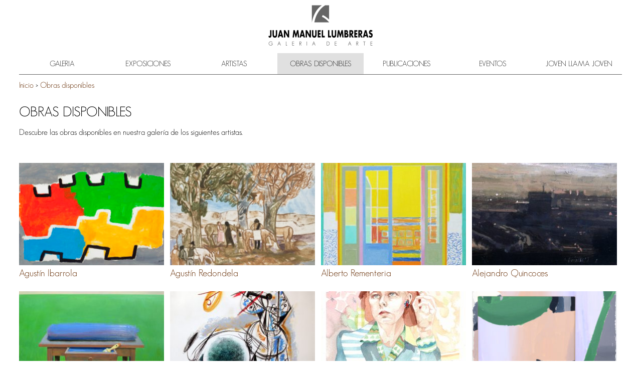

--- FILE ---
content_type: text/html; charset=UTF-8
request_url: https://galerialumbreras.com/fondo-de-obra/
body_size: 7730
content:
<!DOCTYPE HTML>
<html lang="es" >
<head>
<meta http-equiv="X-UA-Compatible" content="IE=edge,chrome=1" />
<title>  Obras disponibles -  Galería de Arte Juan Manuel Lumbreras</title>


<meta charset="UTF-8" />    
<meta name="viewport" content="width=device-width, initial-scale=1" />

<link rel="stylesheet" href="https://galerialumbreras.com/wp-content/themes/galerialumbreras/style.css" type="text/css" media="screen">
<link rel="stylesheet" href="https://galerialumbreras.com/wp-content/themes/galerialumbreras/css/jquery.fancybox.css" type="text/css" media="screen">

<link rel="shortcut icon" href="https://galerialumbreras.com/wp-content/themes/galerialumbreras/img/favicon.png">

<link rel="alternate" type="application/rss+xml" title="Galería de Arte Juan Manuel Lumbreras RSS Feed" href="https://galerialumbreras.com/feed/">
<link rel="alternate" type="application/atom+xml" title="Galería de Arte Juan Manuel Lumbreras Atom Feed" href="https://galerialumbreras.com/feed/atom/">
<link rel="pingback" href="https://galerialumbreras.com/xmlrpc.php">

<!--[if lt IE 9]> 
    <script src="https://galerialumbreras.com/wp-content/themes/galerialumbreras/js/css-queries.js"></script> 
<![endif]-->

<meta name='robots' content='max-image-preview:large' />
<link rel='dns-prefetch' href='//s.w.org' />
<link rel="alternate" type="application/rss+xml" title="Galería de Arte Juan Manuel Lumbreras &raquo; Categoría Obras disponibles del feed" href="https://galerialumbreras.com/fondo-de-obra/feed/" />
		<script type="text/javascript">
			window._wpemojiSettings = {"baseUrl":"https:\/\/s.w.org\/images\/core\/emoji\/13.0.1\/72x72\/","ext":".png","svgUrl":"https:\/\/s.w.org\/images\/core\/emoji\/13.0.1\/svg\/","svgExt":".svg","source":{"concatemoji":"https:\/\/galerialumbreras.com\/wp-includes\/js\/wp-emoji-release.min.js?ver=5.7.14"}};
			!function(e,a,t){var n,r,o,i=a.createElement("canvas"),p=i.getContext&&i.getContext("2d");function s(e,t){var a=String.fromCharCode;p.clearRect(0,0,i.width,i.height),p.fillText(a.apply(this,e),0,0);e=i.toDataURL();return p.clearRect(0,0,i.width,i.height),p.fillText(a.apply(this,t),0,0),e===i.toDataURL()}function c(e){var t=a.createElement("script");t.src=e,t.defer=t.type="text/javascript",a.getElementsByTagName("head")[0].appendChild(t)}for(o=Array("flag","emoji"),t.supports={everything:!0,everythingExceptFlag:!0},r=0;r<o.length;r++)t.supports[o[r]]=function(e){if(!p||!p.fillText)return!1;switch(p.textBaseline="top",p.font="600 32px Arial",e){case"flag":return s([127987,65039,8205,9895,65039],[127987,65039,8203,9895,65039])?!1:!s([55356,56826,55356,56819],[55356,56826,8203,55356,56819])&&!s([55356,57332,56128,56423,56128,56418,56128,56421,56128,56430,56128,56423,56128,56447],[55356,57332,8203,56128,56423,8203,56128,56418,8203,56128,56421,8203,56128,56430,8203,56128,56423,8203,56128,56447]);case"emoji":return!s([55357,56424,8205,55356,57212],[55357,56424,8203,55356,57212])}return!1}(o[r]),t.supports.everything=t.supports.everything&&t.supports[o[r]],"flag"!==o[r]&&(t.supports.everythingExceptFlag=t.supports.everythingExceptFlag&&t.supports[o[r]]);t.supports.everythingExceptFlag=t.supports.everythingExceptFlag&&!t.supports.flag,t.DOMReady=!1,t.readyCallback=function(){t.DOMReady=!0},t.supports.everything||(n=function(){t.readyCallback()},a.addEventListener?(a.addEventListener("DOMContentLoaded",n,!1),e.addEventListener("load",n,!1)):(e.attachEvent("onload",n),a.attachEvent("onreadystatechange",function(){"complete"===a.readyState&&t.readyCallback()})),(n=t.source||{}).concatemoji?c(n.concatemoji):n.wpemoji&&n.twemoji&&(c(n.twemoji),c(n.wpemoji)))}(window,document,window._wpemojiSettings);
		</script>
		<style type="text/css">
img.wp-smiley,
img.emoji {
	display: inline !important;
	border: none !important;
	box-shadow: none !important;
	height: 1em !important;
	width: 1em !important;
	margin: 0 .07em !important;
	vertical-align: -0.1em !important;
	background: none !important;
	padding: 0 !important;
}
</style>
	<link rel='stylesheet' id='wp-block-library-css'  href='https://galerialumbreras.com/wp-includes/css/dist/block-library/style.min.css?ver=5.7.14' type='text/css' media='all' />
<link rel='stylesheet' id='contact-form-7-css'  href='https://galerialumbreras.com/wp-content/plugins/contact-form-7/includes/css/styles.css?ver=5.4.1' type='text/css' media='all' />
<link rel="https://api.w.org/" href="https://galerialumbreras.com/wp-json/" /><link rel="alternate" type="application/json" href="https://galerialumbreras.com/wp-json/wp/v2/categories/5" /></head>
<body class="c12" itemscope itemtype="http://schema.org/WebPage">
    <header class="cf">
        <h1><a href="https://galerialumbreras.com/"><img src="https://galerialumbreras.com/wp-content/themes/galerialumbreras/img/logo_galeria.png" alt="Galería de Arte Juan Manuel Lumbreras" width="208" height="81" /></a></h1>	
    	<nav>
        	<p class="titulo-menu">Menú</p>
			<ul><li id="menu-item-686" class="menu-item menu-item-type-post_type menu-item-object-page menu-item-686"><a href="https://galerialumbreras.com/galeria/">Galeria</a></li>
<li id="menu-item-1838" class="menu-item menu-item-type-custom menu-item-object-custom menu-item-1838"><a href="/exposiciones/">Exposiciones</a></li>
<li id="menu-item-1837" class="menu-item menu-item-type-custom menu-item-object-custom menu-item-1837"><a href="/artistas/">Artistas</a></li>
<li id="menu-item-1839" class="menu-item menu-item-type-custom menu-item-object-custom current-menu-item menu-item-1839"><a href="/fondo-de-obra/" aria-current="page">Obras disponibles</a></li>
<li id="menu-item-5755" class="menu-item menu-item-type-custom menu-item-object-custom menu-item-5755"><a href="/publicacion/">Publicaciones</a></li>
<li id="menu-item-5976" class="menu-item menu-item-type-custom menu-item-object-custom menu-item-5976"><a href="/evento/">Eventos</a></li>
<li id="menu-item-11686" class="menu-item menu-item-type-post_type menu-item-object-page menu-item-11686"><a href="https://galerialumbreras.com/joven-llama-joven/">Joven llama Joven</a></li>
</ul>        </nav> 	
    </header>
    
    

<div class="breadcrumbs g12">
    <!-- Breadcrumb NavXT 6.6.0 -->
<a title="Volver a Galería de Arte Juan Manuel Lumbreras." href="https://galerialumbreras.com">Inicio</a> &gt; <a title="Volver a Obras disponibles" href="https://galerialumbreras.com/fondo-de-obra/">Obras disponibles</a></div>

<h1 class="entry-title">Obras disponibles</h1>
<p class="g12">Descubre las obras disponibles en nuestra galería de los siguientes artistas.</p>


     
<ul class="fondo-obra g12">
                
        <li>        	
        	<a href="https://galerialumbreras.com/fondo-de-obra/agustin-ibarrola-3/">
        		<img width="286" height="202" src="https://galerialumbreras.com/wp-content/uploads/2021/09/IBARROLA-LUMBRERAS-ESTAMPA-3-286x202.jpg" class="attachment-thumbnail_list size-thumbnail_list wp-post-image" alt="" loading="lazy" srcset="https://galerialumbreras.com/wp-content/uploads/2021/09/IBARROLA-LUMBRERAS-ESTAMPA-3-286x202.jpg 286w, https://galerialumbreras.com/wp-content/uploads/2021/09/IBARROLA-LUMBRERAS-ESTAMPA-3-184x130.jpg 184w" sizes="(max-width: 286px) 100vw, 286px" /> 
        		Agustín Ibarrola        	</a>
        </li>
                
        <li>        	
        	<a href="https://galerialumbreras.com/fondo-de-obra/agustin-redondela/">
        		<img width="286" height="202" src="https://galerialumbreras.com/wp-content/uploads/2022/04/REDONDELA-02b-low-286x202.jpg" class="attachment-thumbnail_list size-thumbnail_list wp-post-image" alt="" loading="lazy" srcset="https://galerialumbreras.com/wp-content/uploads/2022/04/REDONDELA-02b-low-286x202.jpg 286w, https://galerialumbreras.com/wp-content/uploads/2022/04/REDONDELA-02b-low-184x130.jpg 184w" sizes="(max-width: 286px) 100vw, 286px" /> 
        		Agustín Redondela        	</a>
        </li>
                
        <li>        	
        	<a href="https://galerialumbreras.com/fondo-de-obra/alberto-rementeria-3/">
        		<img width="286" height="202" src="https://galerialumbreras.com/wp-content/uploads/2015/02/REMENTERIA-100x100cm-1-286x202.jpg" class="attachment-thumbnail_list size-thumbnail_list wp-post-image" alt="" loading="lazy" srcset="https://galerialumbreras.com/wp-content/uploads/2015/02/REMENTERIA-100x100cm-1-286x202.jpg 286w, https://galerialumbreras.com/wp-content/uploads/2015/02/REMENTERIA-100x100cm-1-184x130.jpg 184w" sizes="(max-width: 286px) 100vw, 286px" /> 
        		Alberto Rementeria        	</a>
        </li>
                
        <li>        	
        	<a href="https://galerialumbreras.com/fondo-de-obra/alejandro-quincoces-11/">
        		<img width="286" height="202" src="https://galerialumbreras.com/wp-content/uploads/2020/10/ALEJANDRO-QUINCOCES-1-low-286x202.jpg" class="attachment-thumbnail_list size-thumbnail_list wp-post-image" alt="" loading="lazy" srcset="https://galerialumbreras.com/wp-content/uploads/2020/10/ALEJANDRO-QUINCOCES-1-low-286x202.jpg 286w, https://galerialumbreras.com/wp-content/uploads/2020/10/ALEJANDRO-QUINCOCES-1-low-184x130.jpg 184w" sizes="(max-width: 286px) 100vw, 286px" /> 
        		Alejandro Quincoces        	</a>
        </li>
                
        <li>        	
        	<a href="https://galerialumbreras.com/fondo-de-obra/alfonso-gortazar-3/">
        		<img width="286" height="202" src="https://galerialumbreras.com/wp-content/uploads/2020/09/ALFONSO-GORTAZAR-4-286x202.jpg" class="attachment-thumbnail_list size-thumbnail_list wp-post-image" alt="" loading="lazy" srcset="https://galerialumbreras.com/wp-content/uploads/2020/09/ALFONSO-GORTAZAR-4-286x202.jpg 286w, https://galerialumbreras.com/wp-content/uploads/2020/09/ALFONSO-GORTAZAR-4-184x130.jpg 184w" sizes="(max-width: 286px) 100vw, 286px" /> 
        		Alfonso Gortázar        	</a>
        </li>
                
        <li>        	
        	<a href="https://galerialumbreras.com/fondo-de-obra/alvaro-delgado/">
        		<img width="286" height="202" src="https://galerialumbreras.com/wp-content/uploads/2020/09/ALVARO-DELGADO-8-286x202.jpg" class="attachment-thumbnail_list size-thumbnail_list wp-post-image" alt="" loading="lazy" srcset="https://galerialumbreras.com/wp-content/uploads/2020/09/ALVARO-DELGADO-8-286x202.jpg 286w, https://galerialumbreras.com/wp-content/uploads/2020/09/ALVARO-DELGADO-8-184x130.jpg 184w" sizes="(max-width: 286px) 100vw, 286px" /> 
        		Álvaro Delgado        	</a>
        </li>
                
        <li>        	
        	<a href="https://galerialumbreras.com/fondo-de-obra/amalia-julieta-gomez-5/">
        		<img width="286" height="202" src="https://galerialumbreras.com/wp-content/uploads/2020/09/Pintora-286x202.jpg" class="attachment-thumbnail_list size-thumbnail_list wp-post-image" alt="" loading="lazy" srcset="https://galerialumbreras.com/wp-content/uploads/2020/09/Pintora-286x202.jpg 286w, https://galerialumbreras.com/wp-content/uploads/2020/09/Pintora-184x130.jpg 184w" sizes="(max-width: 286px) 100vw, 286px" /> 
        		Amalia Julieta Gómez        	</a>
        </li>
                
        <li>        	
        	<a href="https://galerialumbreras.com/fondo-de-obra/amaya-suberviola-3/">
        		<img width="286" height="202" src="https://galerialumbreras.com/wp-content/uploads/2024/07/detalle-286x202.jpg" class="attachment-thumbnail_list size-thumbnail_list wp-post-image" alt="" loading="lazy" srcset="https://galerialumbreras.com/wp-content/uploads/2024/07/detalle-286x202.jpg 286w, https://galerialumbreras.com/wp-content/uploads/2024/07/detalle-184x130.jpg 184w" sizes="(max-width: 286px) 100vw, 286px" /> 
        		Amaya Suberviola        	</a>
        </li>
                
        <li>        	
        	<a href="https://galerialumbreras.com/fondo-de-obra/ana-riano-3/">
        		<img width="286" height="202" src="https://galerialumbreras.com/wp-content/uploads/2024/04/ANA-RIANO-02-286x202.jpg" class="attachment-thumbnail_list size-thumbnail_list wp-post-image" alt="" loading="lazy" srcset="https://galerialumbreras.com/wp-content/uploads/2024/04/ANA-RIANO-02-286x202.jpg 286w, https://galerialumbreras.com/wp-content/uploads/2024/04/ANA-RIANO-02-184x130.jpg 184w" sizes="(max-width: 286px) 100vw, 286px" /> 
        		Ana Riaño        	</a>
        </li>
                
        <li>        	
        	<a href="https://galerialumbreras.com/fondo-de-obra/angel-canada/">
        		<img width="286" height="202" src="https://galerialumbreras.com/wp-content/uploads/2014/10/ÁNGEL-CAÑADA-9-286x202.jpg" class="attachment-thumbnail_list size-thumbnail_list wp-post-image" alt="" loading="lazy" srcset="https://galerialumbreras.com/wp-content/uploads/2014/10/ÁNGEL-CAÑADA-9-286x202.jpg 286w, https://galerialumbreras.com/wp-content/uploads/2014/10/ÁNGEL-CAÑADA-9-184x130.jpg 184w" sizes="(max-width: 286px) 100vw, 286px" /> 
        		Ángel Cañada        	</a>
        </li>
                
        <li>        	
        	<a href="https://galerialumbreras.com/fondo-de-obra/angel-mateo-charris-3/">
        		<img width="286" height="202" src="https://galerialumbreras.com/wp-content/uploads/2020/09/CHARRIS-27-286x202.jpg" class="attachment-thumbnail_list size-thumbnail_list wp-post-image" alt="" loading="lazy" srcset="https://galerialumbreras.com/wp-content/uploads/2020/09/CHARRIS-27-286x202.jpg 286w, https://galerialumbreras.com/wp-content/uploads/2020/09/CHARRIS-27-184x130.jpg 184w" sizes="(max-width: 286px) 100vw, 286px" /> 
        		Ángel Mateo Charris        	</a>
        </li>
                
        <li>        	
        	<a href="https://galerialumbreras.com/fondo-de-obra/antoni-tapies-3/">
        		<img width="286" height="202" src="https://galerialumbreras.com/wp-content/uploads/2022/07/TAPIES-02-286x202.jpg" class="attachment-thumbnail_list size-thumbnail_list wp-post-image" alt="" loading="lazy" srcset="https://galerialumbreras.com/wp-content/uploads/2022/07/TAPIES-02-286x202.jpg 286w, https://galerialumbreras.com/wp-content/uploads/2022/07/TAPIES-02-184x130.jpg 184w" sizes="(max-width: 286px) 100vw, 286px" /> 
        		Antoni Tàpies        	</a>
        </li>
                
        <li>        	
        	<a href="https://galerialumbreras.com/fondo-de-obra/antonio-gomez/">
        		<img width="286" height="202" src="https://galerialumbreras.com/wp-content/uploads/2022/03/ANTONIO-GOMEZ-01-low-res-286x202.jpg" class="attachment-thumbnail_list size-thumbnail_list wp-post-image" alt="" loading="lazy" srcset="https://galerialumbreras.com/wp-content/uploads/2022/03/ANTONIO-GOMEZ-01-low-res-286x202.jpg 286w, https://galerialumbreras.com/wp-content/uploads/2022/03/ANTONIO-GOMEZ-01-low-res-184x130.jpg 184w" sizes="(max-width: 286px) 100vw, 286px" /> 
        		Antonio Gómez        	</a>
        </li>
                
        <li>        	
        	<a href="https://galerialumbreras.com/fondo-de-obra/bonifacio-7/">
        		<img width="286" height="202" src="https://galerialumbreras.com/wp-content/uploads/2020/09/DIBUJO-BONIFACIO-06-1-286x202.jpg" class="attachment-thumbnail_list size-thumbnail_list wp-post-image" alt="" loading="lazy" srcset="https://galerialumbreras.com/wp-content/uploads/2020/09/DIBUJO-BONIFACIO-06-1-286x202.jpg 286w, https://galerialumbreras.com/wp-content/uploads/2020/09/DIBUJO-BONIFACIO-06-1-184x130.jpg 184w" sizes="(max-width: 286px) 100vw, 286px" /> 
        		Bonifacio        	</a>
        </li>
                
        <li>        	
        	<a href="https://galerialumbreras.com/fondo-de-obra/carlos-marcote-4/">
        		<img width="286" height="202" src="https://galerialumbreras.com/wp-content/uploads/2020/10/MARCOTE-07-low-1-286x202.jpg" class="attachment-thumbnail_list size-thumbnail_list wp-post-image" alt="" loading="lazy" srcset="https://galerialumbreras.com/wp-content/uploads/2020/10/MARCOTE-07-low-1-286x202.jpg 286w, https://galerialumbreras.com/wp-content/uploads/2020/10/MARCOTE-07-low-1-184x130.jpg 184w" sizes="(max-width: 286px) 100vw, 286px" /> 
        		Carlos Marcote        	</a>
        </li>
                
        <li>        	
        	<a href="https://galerialumbreras.com/fondo-de-obra/carmelo-ortiz-de-elgea-7/">
        		<img width="286" height="202" src="https://galerialumbreras.com/wp-content/uploads/2020/12/CARMELO-ORTIZ-DE-ELGEA-low-286x202.jpg" class="attachment-thumbnail_list size-thumbnail_list wp-post-image" alt="" loading="lazy" srcset="https://galerialumbreras.com/wp-content/uploads/2020/12/CARMELO-ORTIZ-DE-ELGEA-low-286x202.jpg 286w, https://galerialumbreras.com/wp-content/uploads/2020/12/CARMELO-ORTIZ-DE-ELGEA-low-184x130.jpg 184w" sizes="(max-width: 286px) 100vw, 286px" /> 
        		Carmelo Ortiz de Elgea        	</a>
        </li>
                
        <li>        	
        	<a href="https://galerialumbreras.com/fondo-de-obra/eduardo-chillida/">
        		<img width="286" height="202" src="https://galerialumbreras.com/wp-content/uploads/2014/10/EDUARDO-CHILLIDA-02-low-286x202.jpg" class="attachment-thumbnail_list size-thumbnail_list wp-post-image" alt="" loading="lazy" srcset="https://galerialumbreras.com/wp-content/uploads/2014/10/EDUARDO-CHILLIDA-02-low-286x202.jpg 286w, https://galerialumbreras.com/wp-content/uploads/2014/10/EDUARDO-CHILLIDA-02-low-184x130.jpg 184w" sizes="(max-width: 286px) 100vw, 286px" /> 
        		Eduardo Chillida        	</a>
        </li>
                
        <li>        	
        	<a href="https://galerialumbreras.com/fondo-de-obra/eduardo-vega-de-seoane-4/">
        		<img width="286" height="202" src="https://galerialumbreras.com/wp-content/uploads/2022/04/EDUARDO-VEGA-DE-SEOANE-03-286x202.jpg" class="attachment-thumbnail_list size-thumbnail_list wp-post-image" alt="" loading="lazy" srcset="https://galerialumbreras.com/wp-content/uploads/2022/04/EDUARDO-VEGA-DE-SEOANE-03-286x202.jpg 286w, https://galerialumbreras.com/wp-content/uploads/2022/04/EDUARDO-VEGA-DE-SEOANE-03-184x130.jpg 184w" sizes="(max-width: 286px) 100vw, 286px" /> 
        		Eduardo Vega de Seoane        	</a>
        </li>
                
        <li>        	
        	<a href="https://galerialumbreras.com/fondo-de-obra/emilio-gonzalez-sainz-2/">
        		<img width="286" height="202" src="https://galerialumbreras.com/wp-content/uploads/2015/12/EMILIO-GONZÁLEZ-SAINZ-ACUARELA-LOW-5-286x202.jpg" class="attachment-thumbnail_list size-thumbnail_list wp-post-image" alt="" loading="lazy" srcset="https://galerialumbreras.com/wp-content/uploads/2015/12/EMILIO-GONZÁLEZ-SAINZ-ACUARELA-LOW-5-286x202.jpg 286w, https://galerialumbreras.com/wp-content/uploads/2015/12/EMILIO-GONZÁLEZ-SAINZ-ACUARELA-LOW-5-184x130.jpg 184w" sizes="(max-width: 286px) 100vw, 286px" /> 
        		Emilio González Sáinz        	</a>
        </li>
                
        <li>        	
        	<a href="https://galerialumbreras.com/fondo-de-obra/enrique-brinkmann-3/">
        		<img width="286" height="202" src="https://galerialumbreras.com/wp-content/uploads/2020/09/BRINKMANN-PINTURAS-5-286x202.jpg" class="attachment-thumbnail_list size-thumbnail_list wp-post-image" alt="" loading="lazy" srcset="https://galerialumbreras.com/wp-content/uploads/2020/09/BRINKMANN-PINTURAS-5-286x202.jpg 286w, https://galerialumbreras.com/wp-content/uploads/2020/09/BRINKMANN-PINTURAS-5-184x130.jpg 184w" sizes="(max-width: 286px) 100vw, 286px" /> 
        		Enrique Brinkmann        	</a>
        </li>
                
        <li>        	
        	<a href="https://galerialumbreras.com/fondo-de-obra/erramun-landa-3/">
        		<img width="286" height="202" src="https://galerialumbreras.com/wp-content/uploads/2014/10/ERRAMUN-09A-286x202.jpg" class="attachment-thumbnail_list size-thumbnail_list wp-post-image" alt="" loading="lazy" srcset="https://galerialumbreras.com/wp-content/uploads/2014/10/ERRAMUN-09A-286x202.jpg 286w, https://galerialumbreras.com/wp-content/uploads/2014/10/ERRAMUN-09A-184x130.jpg 184w" sizes="(max-width: 286px) 100vw, 286px" /> 
        		Erramun Mendibelanda        	</a>
        </li>
                
        <li>        	
        	<a href="https://galerialumbreras.com/fondo-de-obra/esteve-adam/">
        		<img width="286" height="202" src="https://galerialumbreras.com/wp-content/uploads/2014/10/ESTEVE-ADAM-6-286x202.jpg" class="attachment-thumbnail_list size-thumbnail_list wp-post-image" alt="" loading="lazy" srcset="https://galerialumbreras.com/wp-content/uploads/2014/10/ESTEVE-ADAM-6-286x202.jpg 286w, https://galerialumbreras.com/wp-content/uploads/2014/10/ESTEVE-ADAM-6-184x130.jpg 184w" sizes="(max-width: 286px) 100vw, 286px" /> 
        		Esteve Adam        	</a>
        </li>
                
        <li>        	
        	<a href="https://galerialumbreras.com/fondo-de-obra/fernando-vicente-roscubas-3/">
        		<img width="286" height="202" src="https://galerialumbreras.com/wp-content/uploads/2012/07/ROSCUBAS-ESCULTURAS-6-low-286x202.jpg" class="attachment-thumbnail_list size-thumbnail_list wp-post-image" alt="" loading="lazy" srcset="https://galerialumbreras.com/wp-content/uploads/2012/07/ROSCUBAS-ESCULTURAS-6-low-286x202.jpg 286w, https://galerialumbreras.com/wp-content/uploads/2012/07/ROSCUBAS-ESCULTURAS-6-low-184x130.jpg 184w" sizes="(max-width: 286px) 100vw, 286px" /> 
        		Fernando &#038; Vicente Roscubas        	</a>
        </li>
                
        <li>        	
        	<a href="https://galerialumbreras.com/fondo-de-obra/fernando-alvarez-charro-2/">
        		<img width="286" height="202" src="https://galerialumbreras.com/wp-content/uploads/2020/09/ALVAREZ-CHARRO-08-286x202.jpg" class="attachment-thumbnail_list size-thumbnail_list wp-post-image" alt="" loading="lazy" srcset="https://galerialumbreras.com/wp-content/uploads/2020/09/ALVAREZ-CHARRO-08-286x202.jpg 286w, https://galerialumbreras.com/wp-content/uploads/2020/09/ALVAREZ-CHARRO-08-184x130.jpg 184w" sizes="(max-width: 286px) 100vw, 286px" /> 
        		Fernando Álvarez Charro        	</a>
        </li>
                
        <li>        	
        	<a href="https://galerialumbreras.com/fondo-de-obra/german-gargano/">
        		<img width="286" height="202" src="https://galerialumbreras.com/wp-content/uploads/2020/12/GERMAN-GARGANO-01-low-286x202.jpg" class="attachment-thumbnail_list size-thumbnail_list wp-post-image" alt="" loading="lazy" srcset="https://galerialumbreras.com/wp-content/uploads/2020/12/GERMAN-GARGANO-01-low-286x202.jpg 286w, https://galerialumbreras.com/wp-content/uploads/2020/12/GERMAN-GARGANO-01-low-184x130.jpg 184w" sizes="(max-width: 286px) 100vw, 286px" /> 
        		Germán Gárgano        	</a>
        </li>
                
        <li>        	
        	<a href="https://galerialumbreras.com/fondo-de-obra/gonzalo-sicre-3/">
        		<img width="286" height="202" src="https://galerialumbreras.com/wp-content/uploads/2024/07/F-04B_1-286x202.jpg" class="attachment-thumbnail_list size-thumbnail_list wp-post-image" alt="" loading="lazy" srcset="https://galerialumbreras.com/wp-content/uploads/2024/07/F-04B_1-286x202.jpg 286w, https://galerialumbreras.com/wp-content/uploads/2024/07/F-04B_1-184x130.jpg 184w" sizes="(max-width: 286px) 100vw, 286px" /> 
        		Gonzalo Sicre        	</a>
        </li>
                
        <li>        	
        	<a href="https://galerialumbreras.com/fondo-de-obra/inaki-garcia-erguin-4/">
        		<img width="286" height="202" src="https://galerialumbreras.com/wp-content/uploads/2015/09/erguin-02-low-286x202.jpg" class="attachment-thumbnail_list size-thumbnail_list wp-post-image" alt="" loading="lazy" srcset="https://galerialumbreras.com/wp-content/uploads/2015/09/erguin-02-low-286x202.jpg 286w, https://galerialumbreras.com/wp-content/uploads/2015/09/erguin-02-low-184x130.jpg 184w" sizes="(max-width: 286px) 100vw, 286px" /> 
        		Iñaki García Ergüin        	</a>
        </li>
                
        <li>        	
        	<a href="https://galerialumbreras.com/fondo-de-obra/inaki-gracenea/">
        		<img width="286" height="202" src="https://galerialumbreras.com/wp-content/uploads/2014/10/GRACENEA-01-286x202.jpg" class="attachment-thumbnail_list size-thumbnail_list wp-post-image" alt="" loading="lazy" srcset="https://galerialumbreras.com/wp-content/uploads/2014/10/GRACENEA-01-286x202.jpg 286w, https://galerialumbreras.com/wp-content/uploads/2014/10/GRACENEA-01-184x130.jpg 184w" sizes="(max-width: 286px) 100vw, 286px" /> 
        		Iñaki Gracenea        	</a>
        </li>
                
        <li>        	
        	<a href="https://galerialumbreras.com/fondo-de-obra/inaki-ruiz-de-eguino-2/">
        		<img width="286" height="202" src="https://galerialumbreras.com/wp-content/uploads/2020/09/HOMENAJE-MALEVICH-286x202.jpg" class="attachment-thumbnail_list size-thumbnail_list wp-post-image" alt="" loading="lazy" srcset="https://galerialumbreras.com/wp-content/uploads/2020/09/HOMENAJE-MALEVICH-286x202.jpg 286w, https://galerialumbreras.com/wp-content/uploads/2020/09/HOMENAJE-MALEVICH-466x329.jpg 466w, https://galerialumbreras.com/wp-content/uploads/2020/09/HOMENAJE-MALEVICH-184x130.jpg 184w, https://galerialumbreras.com/wp-content/uploads/2020/09/HOMENAJE-MALEVICH-768x543.jpg 768w, https://galerialumbreras.com/wp-content/uploads/2020/09/HOMENAJE-MALEVICH.jpg 1003w" sizes="(max-width: 286px) 100vw, 286px" /> 
        		Iñaki Ruiz de Eguino        	</a>
        </li>
                
        <li>        	
        	<a href="https://galerialumbreras.com/fondo-de-obra/ismael-gonzalez-de-la-serna/">
        		<img width="286" height="202" src="https://galerialumbreras.com/wp-content/uploads/2014/10/ISMAEL-GONZÁLEZ-DE-LA-SERNA-01-286x202.jpg" class="attachment-thumbnail_list size-thumbnail_list wp-post-image" alt="" loading="lazy" srcset="https://galerialumbreras.com/wp-content/uploads/2014/10/ISMAEL-GONZÁLEZ-DE-LA-SERNA-01-286x202.jpg 286w, https://galerialumbreras.com/wp-content/uploads/2014/10/ISMAEL-GONZÁLEZ-DE-LA-SERNA-01-184x130.jpg 184w" sizes="(max-width: 286px) 100vw, 286px" /> 
        		Ismael González de la Serna        	</a>
        </li>
                
        <li>        	
        	<a href="https://galerialumbreras.com/fondo-de-obra/javier-pagola-5/">
        		<img width="286" height="202" src="https://galerialumbreras.com/wp-content/uploads/2020/10/JAVIER-PAGOLA-1-286x202.jpg" class="attachment-thumbnail_list size-thumbnail_list wp-post-image" alt="" loading="lazy" srcset="https://galerialumbreras.com/wp-content/uploads/2020/10/JAVIER-PAGOLA-1-286x202.jpg 286w, https://galerialumbreras.com/wp-content/uploads/2020/10/JAVIER-PAGOLA-1-184x130.jpg 184w" sizes="(max-width: 286px) 100vw, 286px" /> 
        		Javier Pagola        	</a>
        </li>
                
        <li>        	
        	<a href="https://galerialumbreras.com/fondo-de-obra/jesus-mari-lazkano/">
        		<img width="286" height="202" src="https://galerialumbreras.com/wp-content/uploads/2020/10/LAZKANO-1-286x202.jpg" class="attachment-thumbnail_list size-thumbnail_list wp-post-image" alt="" loading="lazy" srcset="https://galerialumbreras.com/wp-content/uploads/2020/10/LAZKANO-1-286x202.jpg 286w, https://galerialumbreras.com/wp-content/uploads/2020/10/LAZKANO-1-184x130.jpg 184w" sizes="(max-width: 286px) 100vw, 286px" /> 
        		Jesus Mari Lazkano        	</a>
        </li>
                
        <li>        	
        	<a href="https://galerialumbreras.com/fondo-de-obra/joaquin-capa/">
        		<img width="286" height="202" src="https://galerialumbreras.com/wp-content/uploads/2020/09/CAPA-1-286x202.jpg" class="attachment-thumbnail_list size-thumbnail_list wp-post-image" alt="" loading="lazy" srcset="https://galerialumbreras.com/wp-content/uploads/2020/09/CAPA-1-286x202.jpg 286w, https://galerialumbreras.com/wp-content/uploads/2020/09/CAPA-1-184x130.jpg 184w" sizes="(max-width: 286px) 100vw, 286px" /> 
        		Joaquín Capa        	</a>
        </li>
                
        <li>        	
        	<a href="https://galerialumbreras.com/fondo-de-obra/joaquin-millan-4/">
        		<img width="286" height="202" src="https://galerialumbreras.com/wp-content/uploads/2022/04/JOAQUIN-MILLAN-02-low-286x202.jpg" class="attachment-thumbnail_list size-thumbnail_list wp-post-image" alt="" loading="lazy" srcset="https://galerialumbreras.com/wp-content/uploads/2022/04/JOAQUIN-MILLAN-02-low-286x202.jpg 286w, https://galerialumbreras.com/wp-content/uploads/2022/04/JOAQUIN-MILLAN-02-low-184x130.jpg 184w" sizes="(max-width: 286px) 100vw, 286px" /> 
        		Joaquín Millán        	</a>
        </li>
                
        <li>        	
        	<a href="https://galerialumbreras.com/fondo-de-obra/joaquin-urena-2/">
        		<img width="286" height="202" src="https://galerialumbreras.com/wp-content/uploads/2015/09/19-Metales-286x202.jpg" class="attachment-thumbnail_list size-thumbnail_list wp-post-image" alt="" loading="lazy" srcset="https://galerialumbreras.com/wp-content/uploads/2015/09/19-Metales-286x202.jpg 286w, https://galerialumbreras.com/wp-content/uploads/2015/09/19-Metales-184x130.jpg 184w" sizes="(max-width: 286px) 100vw, 286px" /> 
        		Joaquín Ureña        	</a>
        </li>
                
        <li>        	
        	<a href="https://galerialumbreras.com/fondo-de-obra/jorge-cardarelli/">
        		<img width="286" height="202" src="https://galerialumbreras.com/wp-content/uploads/2014/10/JORGE-CARDARELLI-3-286x202.jpg" class="attachment-thumbnail_list size-thumbnail_list wp-post-image" alt="" loading="lazy" srcset="https://galerialumbreras.com/wp-content/uploads/2014/10/JORGE-CARDARELLI-3-286x202.jpg 286w, https://galerialumbreras.com/wp-content/uploads/2014/10/JORGE-CARDARELLI-3-184x130.jpg 184w" sizes="(max-width: 286px) 100vw, 286px" /> 
        		Jorge Cardarelli        	</a>
        </li>
                
        <li>        	
        	<a href="https://galerialumbreras.com/fondo-de-obra/jorge-gay-3/">
        		<img width="286" height="202" src="https://galerialumbreras.com/wp-content/uploads/2012/11/JORGE-GAY-SERIGRAFIA-2-286x202.jpg" class="attachment-thumbnail_list size-thumbnail_list wp-post-image" alt="" loading="lazy" srcset="https://galerialumbreras.com/wp-content/uploads/2012/11/JORGE-GAY-SERIGRAFIA-2-286x202.jpg 286w, https://galerialumbreras.com/wp-content/uploads/2012/11/JORGE-GAY-SERIGRAFIA-2-184x130.jpg 184w" sizes="(max-width: 286px) 100vw, 286px" /> 
        		Jorge Gay        	</a>
        </li>
                
        <li>        	
        	<a href="https://galerialumbreras.com/fondo-de-obra/jose-antonio-sistiaga/">
        		<img width="286" height="202" src="https://galerialumbreras.com/wp-content/uploads/2020/10/JOSE-ANTONIO-SISTIAGA-01-low-286x202.jpg" class="attachment-thumbnail_list size-thumbnail_list wp-post-image" alt="" loading="lazy" srcset="https://galerialumbreras.com/wp-content/uploads/2020/10/JOSE-ANTONIO-SISTIAGA-01-low-286x202.jpg 286w, https://galerialumbreras.com/wp-content/uploads/2020/10/JOSE-ANTONIO-SISTIAGA-01-low-184x130.jpg 184w" sizes="(max-width: 286px) 100vw, 286px" /> 
        		José Antonio Sistiaga        	</a>
        </li>
                
        <li>        	
        	<a href="https://galerialumbreras.com/fondo-de-obra/jose-gutierrez-solana/">
        		<img width="286" height="202" src="https://galerialumbreras.com/wp-content/uploads/2020/10/JOSE-GUTIERREZ-SOLANA-AGUAFUERTES-20-286x202.jpg" class="attachment-thumbnail_list size-thumbnail_list wp-post-image" alt="" loading="lazy" srcset="https://galerialumbreras.com/wp-content/uploads/2020/10/JOSE-GUTIERREZ-SOLANA-AGUAFUERTES-20-286x202.jpg 286w, https://galerialumbreras.com/wp-content/uploads/2020/10/JOSE-GUTIERREZ-SOLANA-AGUAFUERTES-20-184x130.jpg 184w" sizes="(max-width: 286px) 100vw, 286px" /> 
        		José Gutiérrez-Solana        	</a>
        </li>
                
        <li>        	
        	<a href="https://galerialumbreras.com/fondo-de-obra/jose-hernandez/">
        		<img width="286" height="202" src="https://galerialumbreras.com/wp-content/uploads/2021/02/JOSE-HERNANDEZ-2-286x202.jpg" class="attachment-thumbnail_list size-thumbnail_list wp-post-image" alt="" loading="lazy" srcset="https://galerialumbreras.com/wp-content/uploads/2021/02/JOSE-HERNANDEZ-2-286x202.jpg 286w, https://galerialumbreras.com/wp-content/uploads/2021/02/JOSE-HERNANDEZ-2-184x130.jpg 184w" sizes="(max-width: 286px) 100vw, 286px" /> 
        		José Hernández        	</a>
        </li>
                
        <li>        	
        	<a href="https://galerialumbreras.com/fondo-de-obra/jose-maria-mezquita-6/">
        		<img width="286" height="202" src="https://galerialumbreras.com/wp-content/uploads/2022/07/L1040117-low-286x202.jpg" class="attachment-thumbnail_list size-thumbnail_list wp-post-image" alt="" loading="lazy" srcset="https://galerialumbreras.com/wp-content/uploads/2022/07/L1040117-low-286x202.jpg 286w, https://galerialumbreras.com/wp-content/uploads/2022/07/L1040117-low-184x130.jpg 184w" sizes="(max-width: 286px) 100vw, 286px" /> 
        		José María Mezquita        	</a>
        </li>
                
        <li>        	
        	<a href="https://galerialumbreras.com/fondo-de-obra/jose-ramon-amondarain/">
        		<img width="286" height="202" src="https://galerialumbreras.com/wp-content/uploads/2024/10/GUERNICA-4-286x202.jpg" class="attachment-thumbnail_list size-thumbnail_list wp-post-image" alt="" loading="lazy" srcset="https://galerialumbreras.com/wp-content/uploads/2024/10/GUERNICA-4-286x202.jpg 286w, https://galerialumbreras.com/wp-content/uploads/2024/10/GUERNICA-4-184x130.jpg 184w" sizes="(max-width: 286px) 100vw, 286px" /> 
        		José Ramón Amondarain        	</a>
        </li>
                
        <li>        	
        	<a href="https://galerialumbreras.com/fondo-de-obra/juan-luis-goenaga/">
        		<img width="286" height="202" src="https://galerialumbreras.com/wp-content/uploads/2024/11/20241114_121019-286x202.jpg" class="attachment-thumbnail_list size-thumbnail_list wp-post-image" alt="" loading="lazy" srcset="https://galerialumbreras.com/wp-content/uploads/2024/11/20241114_121019-286x202.jpg 286w, https://galerialumbreras.com/wp-content/uploads/2024/11/20241114_121019-184x130.jpg 184w" sizes="(max-width: 286px) 100vw, 286px" /> 
        		Juan Luis Goenaga        	</a>
        </li>
                
        <li>        	
        	<a href="https://galerialumbreras.com/fondo-de-obra/juan-manuel-lumbreras/">
        		<img width="286" height="202" src="https://galerialumbreras.com/wp-content/uploads/2024/03/JML-LUMBRERAS-ABRIL-2025-16-286x202.jpg" class="attachment-thumbnail_list size-thumbnail_list wp-post-image" alt="" loading="lazy" srcset="https://galerialumbreras.com/wp-content/uploads/2024/03/JML-LUMBRERAS-ABRIL-2025-16-286x202.jpg 286w, https://galerialumbreras.com/wp-content/uploads/2024/03/JML-LUMBRERAS-ABRIL-2025-16-184x130.jpg 184w" sizes="(max-width: 286px) 100vw, 286px" /> 
        		Juan Manuel Lumbreras        	</a>
        </li>
                
        <li>        	
        	<a href="https://galerialumbreras.com/fondo-de-obra/judas-arrieta/">
        		<img width="286" height="202" src="https://galerialumbreras.com/wp-content/uploads/2014/10/JUDAS-ARRIETA-286x202.jpg" class="attachment-thumbnail_list size-thumbnail_list wp-post-image" alt="" loading="lazy" srcset="https://galerialumbreras.com/wp-content/uploads/2014/10/JUDAS-ARRIETA-286x202.jpg 286w, https://galerialumbreras.com/wp-content/uploads/2014/10/JUDAS-ARRIETA-184x130.jpg 184w" sizes="(max-width: 286px) 100vw, 286px" /> 
        		Judas Arrieta        	</a>
        </li>
                
        <li>        	
        	<a href="https://galerialumbreras.com/fondo-de-obra/koldobika-jauregi-10/">
        		<img width="286" height="202" src="https://galerialumbreras.com/wp-content/uploads/2021/09/casas-bajo-horizonte-24-x-31-x-21-cm.-286x202.jpg" class="attachment-thumbnail_list size-thumbnail_list wp-post-image" alt="" loading="lazy" srcset="https://galerialumbreras.com/wp-content/uploads/2021/09/casas-bajo-horizonte-24-x-31-x-21-cm.-286x202.jpg 286w, https://galerialumbreras.com/wp-content/uploads/2021/09/casas-bajo-horizonte-24-x-31-x-21-cm.-184x130.jpg 184w" sizes="(max-width: 286px) 100vw, 286px" /> 
        		Koldobika Jauregi        	</a>
        </li>
                
        <li>        	
        	<a href="https://galerialumbreras.com/fondo-de-obra/lucio-munoz-2/">
        		<img width="286" height="202" src="https://galerialumbreras.com/wp-content/uploads/2022/03/LUCIO-MUNOZ-02-b-286x202.jpg" class="attachment-thumbnail_list size-thumbnail_list wp-post-image" alt="" loading="lazy" srcset="https://galerialumbreras.com/wp-content/uploads/2022/03/LUCIO-MUNOZ-02-b-286x202.jpg 286w, https://galerialumbreras.com/wp-content/uploads/2022/03/LUCIO-MUNOZ-02-b-184x130.jpg 184w" sizes="(max-width: 286px) 100vw, 286px" /> 
        		Lucio Muñoz        	</a>
        </li>
                
        <li>        	
        	<a href="https://galerialumbreras.com/fondo-de-obra/luis-olaso-3/">
        		<img width="286" height="202" src="https://galerialumbreras.com/wp-content/uploads/2022/11/ESTUDIO-PARA-JARRON-CON-FLORES-286x202.jpg" class="attachment-thumbnail_list size-thumbnail_list wp-post-image" alt="" loading="lazy" srcset="https://galerialumbreras.com/wp-content/uploads/2022/11/ESTUDIO-PARA-JARRON-CON-FLORES-286x202.jpg 286w, https://galerialumbreras.com/wp-content/uploads/2022/11/ESTUDIO-PARA-JARRON-CON-FLORES-184x130.jpg 184w" sizes="(max-width: 286px) 100vw, 286px" /> 
        		Luis Olaso        	</a>
        </li>
                
        <li>        	
        	<a href="https://galerialumbreras.com/fondo-de-obra/madalen-pinuaga-3/">
        		<img width="286" height="202" src="https://galerialumbreras.com/wp-content/uploads/2024/11/05-LOW-286x202.jpg" class="attachment-thumbnail_list size-thumbnail_list wp-post-image" alt="" loading="lazy" srcset="https://galerialumbreras.com/wp-content/uploads/2024/11/05-LOW-286x202.jpg 286w, https://galerialumbreras.com/wp-content/uploads/2024/11/05-LOW-184x130.jpg 184w" sizes="(max-width: 286px) 100vw, 286px" /> 
        		Madalen Pinuaga        	</a>
        </li>
                
        <li>        	
        	<a href="https://galerialumbreras.com/fondo-de-obra/marcelo-fuentes-2/">
        		<img width="286" height="202" src="https://galerialumbreras.com/wp-content/uploads/2012/11/1c-286x202.jpg" class="attachment-thumbnail_list size-thumbnail_list wp-post-image" alt="" loading="lazy" srcset="https://galerialumbreras.com/wp-content/uploads/2012/11/1c-286x202.jpg 286w, https://galerialumbreras.com/wp-content/uploads/2012/11/1c-184x130.jpg 184w" sizes="(max-width: 286px) 100vw, 286px" /> 
        		Marcelo Fuentes        	</a>
        </li>
                
        <li>        	
        	<a href="https://galerialumbreras.com/fondo-de-obra/mariemi-otaola-7/">
        		<img width="286" height="202" src="https://galerialumbreras.com/wp-content/uploads/2024/10/MARIEMI-OTAOLA-HAIKU-2-1024x838-1-286x202.jpg" class="attachment-thumbnail_list size-thumbnail_list wp-post-image" alt="" loading="lazy" srcset="https://galerialumbreras.com/wp-content/uploads/2024/10/MARIEMI-OTAOLA-HAIKU-2-1024x838-1-286x202.jpg 286w, https://galerialumbreras.com/wp-content/uploads/2024/10/MARIEMI-OTAOLA-HAIKU-2-1024x838-1-184x130.jpg 184w" sizes="(max-width: 286px) 100vw, 286px" /> 
        		Mariemi Otaola        	</a>
        </li>
                
        <li>        	
        	<a href="https://galerialumbreras.com/fondo-de-obra/marijose-recalde-2/">
        		<img width="286" height="202" src="https://galerialumbreras.com/wp-content/uploads/2020/10/MARIJOSE-RECALDE-ESCULTURA-BRONCE-2B-286x202.jpg" class="attachment-thumbnail_list size-thumbnail_list wp-post-image" alt="" loading="lazy" srcset="https://galerialumbreras.com/wp-content/uploads/2020/10/MARIJOSE-RECALDE-ESCULTURA-BRONCE-2B-286x202.jpg 286w, https://galerialumbreras.com/wp-content/uploads/2020/10/MARIJOSE-RECALDE-ESCULTURA-BRONCE-2B-184x130.jpg 184w" sizes="(max-width: 286px) 100vw, 286px" /> 
        		Marijose Recalde        	</a>
        </li>
                
        <li>        	
        	<a href="https://galerialumbreras.com/fondo-de-obra/mercedes-truan-3/">
        		<img width="286" height="202" src="https://galerialumbreras.com/wp-content/uploads/2014/10/MERCEDES-TRUAN-1-286x202.jpg" class="attachment-thumbnail_list size-thumbnail_list wp-post-image" alt="" loading="lazy" srcset="https://galerialumbreras.com/wp-content/uploads/2014/10/MERCEDES-TRUAN-1-286x202.jpg 286w, https://galerialumbreras.com/wp-content/uploads/2014/10/MERCEDES-TRUAN-1-184x130.jpg 184w" sizes="(max-width: 286px) 100vw, 286px" /> 
        		Mercedes Truan        	</a>
        </li>
                
        <li>        	
        	<a href="https://galerialumbreras.com/fondo-de-obra/mertxe-gil-marcos/">
        		<img width="286" height="202" src="https://galerialumbreras.com/wp-content/uploads/2020/12/MERTXE-GIL-MARCOS-01-low-286x202.jpg" class="attachment-thumbnail_list size-thumbnail_list wp-post-image" alt="" loading="lazy" srcset="https://galerialumbreras.com/wp-content/uploads/2020/12/MERTXE-GIL-MARCOS-01-low-286x202.jpg 286w, https://galerialumbreras.com/wp-content/uploads/2020/12/MERTXE-GIL-MARCOS-01-low-184x130.jpg 184w" sizes="(max-width: 286px) 100vw, 286px" /> 
        		Merche Gil Marcos        	</a>
        </li>
                
        <li>        	
        	<a href="https://galerialumbreras.com/fondo-de-obra/merche-olabe-2/">
        		<img width="286" height="202" src="https://galerialumbreras.com/wp-content/uploads/2025/10/La-coleccionista-de-cactus-3.-2011-47´5cm.-x-40cm.-Temple-al-huevo-sobre-tabla.-286x202.jpg" class="attachment-thumbnail_list size-thumbnail_list wp-post-image" alt="" loading="lazy" srcset="https://galerialumbreras.com/wp-content/uploads/2025/10/La-coleccionista-de-cactus-3.-2011-47´5cm.-x-40cm.-Temple-al-huevo-sobre-tabla.-286x202.jpg 286w, https://galerialumbreras.com/wp-content/uploads/2025/10/La-coleccionista-de-cactus-3.-2011-47´5cm.-x-40cm.-Temple-al-huevo-sobre-tabla.-184x130.jpg 184w" sizes="(max-width: 286px) 100vw, 286px" /> 
        		Merche Olabe        	</a>
        </li>
                
        <li>        	
        	<a href="https://galerialumbreras.com/fondo-de-obra/miguel-angel-espi/">
        		<img width="286" height="202" src="https://galerialumbreras.com/wp-content/uploads/2014/10/MIGUEL-ANGEL-ESPI-3-286x202.jpg" class="attachment-thumbnail_list size-thumbnail_list wp-post-image" alt="" loading="lazy" srcset="https://galerialumbreras.com/wp-content/uploads/2014/10/MIGUEL-ANGEL-ESPI-3-286x202.jpg 286w, https://galerialumbreras.com/wp-content/uploads/2014/10/MIGUEL-ANGEL-ESPI-3-184x130.jpg 184w" sizes="(max-width: 286px) 100vw, 286px" /> 
        		Miguel Ángel Espí        	</a>
        </li>
                
        <li>        	
        	<a href="https://galerialumbreras.com/fondo-de-obra/miguel-pena-5/">
        		<img width="286" height="202" src="https://galerialumbreras.com/wp-content/uploads/2022/04/MIGUEL-PENA-04-1-286x202.jpg" class="attachment-thumbnail_list size-thumbnail_list wp-post-image" alt="" loading="lazy" srcset="https://galerialumbreras.com/wp-content/uploads/2022/04/MIGUEL-PENA-04-1-286x202.jpg 286w, https://galerialumbreras.com/wp-content/uploads/2022/04/MIGUEL-PENA-04-1-184x130.jpg 184w" sizes="(max-width: 286px) 100vw, 286px" /> 
        		Miguel Peña        	</a>
        </li>
                
        <li>        	
        	<a href="https://galerialumbreras.com/fondo-de-obra/mikel-lertxundi-3/">
        		<img width="286" height="202" src="https://galerialumbreras.com/wp-content/uploads/2016/01/02-286x202.jpg" class="attachment-thumbnail_list size-thumbnail_list wp-post-image" alt="" loading="lazy" srcset="https://galerialumbreras.com/wp-content/uploads/2016/01/02-286x202.jpg 286w, https://galerialumbreras.com/wp-content/uploads/2016/01/02-184x130.jpg 184w" sizes="(max-width: 286px) 100vw, 286px" /> 
        		Mikel Lertxundi        	</a>
        </li>
                
        <li>        	
        	<a href="https://galerialumbreras.com/fondo-de-obra/nestor-basterretxea/">
        		<img width="286" height="202" src="https://galerialumbreras.com/wp-content/uploads/2020/09/NESTOR-BASTERRETXEA-02-low-286x202.jpg" class="attachment-thumbnail_list size-thumbnail_list wp-post-image" alt="" loading="lazy" srcset="https://galerialumbreras.com/wp-content/uploads/2020/09/NESTOR-BASTERRETXEA-02-low-286x202.jpg 286w, https://galerialumbreras.com/wp-content/uploads/2020/09/NESTOR-BASTERRETXEA-02-low-184x130.jpg 184w" sizes="(max-width: 286px) 100vw, 286px" /> 
        		Nestor Basterretxea        	</a>
        </li>
                
        <li>        	
        	<a href="https://galerialumbreras.com/fondo-de-obra/patricia-h-azcarate/">
        		<img width="286" height="202" src="https://galerialumbreras.com/wp-content/uploads/2014/10/PATRICIA-AZCÁRATE-3-286x202.jpg" class="attachment-thumbnail_list size-thumbnail_list wp-post-image" alt="" loading="lazy" srcset="https://galerialumbreras.com/wp-content/uploads/2014/10/PATRICIA-AZCÁRATE-3-286x202.jpg 286w, https://galerialumbreras.com/wp-content/uploads/2014/10/PATRICIA-AZCÁRATE-3-184x130.jpg 184w" sizes="(max-width: 286px) 100vw, 286px" /> 
        		Patricia H. Azcárate        	</a>
        </li>
                
        <li>        	
        	<a href="https://galerialumbreras.com/fondo-de-obra/patrik-grijalvo-3/">
        		<img width="286" height="202" src="https://galerialumbreras.com/wp-content/uploads/2023/12/p06-286x202.jpg" class="attachment-thumbnail_list size-thumbnail_list wp-post-image" alt="" loading="lazy" srcset="https://galerialumbreras.com/wp-content/uploads/2023/12/p06-286x202.jpg 286w, https://galerialumbreras.com/wp-content/uploads/2023/12/p06-184x130.jpg 184w" sizes="(max-width: 286px) 100vw, 286px" /> 
        		Patrik Grijalvo        	</a>
        </li>
                
        <li>        	
        	<a href="https://galerialumbreras.com/fondo-de-obra/rafael-ruiz-balerdi/">
        		<img width="286" height="202" src="https://galerialumbreras.com/wp-content/uploads/2022/03/RUIZ-BALERDI-84-286x202.jpg" class="attachment-thumbnail_list size-thumbnail_list wp-post-image" alt="" loading="lazy" srcset="https://galerialumbreras.com/wp-content/uploads/2022/03/RUIZ-BALERDI-84-286x202.jpg 286w, https://galerialumbreras.com/wp-content/uploads/2022/03/RUIZ-BALERDI-84-184x130.jpg 184w" sizes="(max-width: 286px) 100vw, 286px" /> 
        		Rafael Ruiz Balerdi        	</a>
        </li>
                
        <li>        	
        	<a href="https://galerialumbreras.com/fondo-de-obra/ramon-cerezo-3/">
        		<img width="286" height="202" src="https://galerialumbreras.com/wp-content/uploads/2014/10/RC_VACÍO-DEL-CILINDRO-286x202.jpg" class="attachment-thumbnail_list size-thumbnail_list wp-post-image" alt="" loading="lazy" srcset="https://galerialumbreras.com/wp-content/uploads/2014/10/RC_VACÍO-DEL-CILINDRO-286x202.jpg 286w, https://galerialumbreras.com/wp-content/uploads/2014/10/RC_VACÍO-DEL-CILINDRO-184x130.jpg 184w" sizes="(max-width: 286px) 100vw, 286px" /> 
        		Ramón Cerezo        	</a>
        </li>
                
        <li>        	
        	<a href="https://galerialumbreras.com/fondo-de-obra/simon-edmondson-3/">
        		<img width="286" height="202" src="https://galerialumbreras.com/wp-content/uploads/2012/11/EDMONDSON-06-286x202.jpg" class="attachment-thumbnail_list size-thumbnail_list wp-post-image" alt="" loading="lazy" srcset="https://galerialumbreras.com/wp-content/uploads/2012/11/EDMONDSON-06-286x202.jpg 286w, https://galerialumbreras.com/wp-content/uploads/2012/11/EDMONDSON-06-184x130.jpg 184w" sizes="(max-width: 286px) 100vw, 286px" /> 
        		Simon Edmondson        	</a>
        </li>
                
        <li>        	
        	<a href="https://galerialumbreras.com/fondo-de-obra/sonia-toneu-3/">
        		<img width="286" height="202" src="https://galerialumbreras.com/wp-content/uploads/2022/02/TONEU-LUMBRERAS-ESTAMPA-1-286x202.jpg" class="attachment-thumbnail_list size-thumbnail_list wp-post-image" alt="" loading="lazy" srcset="https://galerialumbreras.com/wp-content/uploads/2022/02/TONEU-LUMBRERAS-ESTAMPA-1-286x202.jpg 286w, https://galerialumbreras.com/wp-content/uploads/2022/02/TONEU-LUMBRERAS-ESTAMPA-1-184x130.jpg 184w" sizes="(max-width: 286px) 100vw, 286px" /> 
        		Sònia Toneu        	</a>
        </li>
                
        <li>        	
        	<a href="https://galerialumbreras.com/fondo-de-obra/veva-linaza-3/">
        		<img width="286" height="202" src="https://galerialumbreras.com/wp-content/uploads/2022/07/VEVA-LINAZA-15-286x202.jpg" class="attachment-thumbnail_list size-thumbnail_list wp-post-image" alt="" loading="lazy" srcset="https://galerialumbreras.com/wp-content/uploads/2022/07/VEVA-LINAZA-15-286x202.jpg 286w, https://galerialumbreras.com/wp-content/uploads/2022/07/VEVA-LINAZA-15-184x130.jpg 184w" sizes="(max-width: 286px) 100vw, 286px" /> 
        		Veva Linaza        	</a>
        </li>
                
        <li>        	
        	<a href="https://galerialumbreras.com/fondo-de-obra/vicente-larrea/">
        		<img width="286" height="202" src="https://galerialumbreras.com/wp-content/uploads/2020/12/VICENTE-LARREA-low-286x202.jpg" class="attachment-thumbnail_list size-thumbnail_list wp-post-image" alt="" loading="lazy" srcset="https://galerialumbreras.com/wp-content/uploads/2020/12/VICENTE-LARREA-low-286x202.jpg 286w, https://galerialumbreras.com/wp-content/uploads/2020/12/VICENTE-LARREA-low-184x130.jpg 184w" sizes="(max-width: 286px) 100vw, 286px" /> 
        		Vicente Larrea        	</a>
        </li>
                
        <li>        	
        	<a href="https://galerialumbreras.com/fondo-de-obra/victor-arrizabalaga-2/">
        		<img width="286" height="202" src="https://galerialumbreras.com/wp-content/uploads/2012/09/20250206_124510-286x202.jpg" class="attachment-thumbnail_list size-thumbnail_list wp-post-image" alt="" loading="lazy" srcset="https://galerialumbreras.com/wp-content/uploads/2012/09/20250206_124510-286x202.jpg 286w, https://galerialumbreras.com/wp-content/uploads/2012/09/20250206_124510-184x130.jpg 184w" sizes="(max-width: 286px) 100vw, 286px" /> 
        		Víctor Arrizabalaga        	</a>
        </li>
                
        <li>        	
        	<a href="https://galerialumbreras.com/fondo-de-obra/xavi-ceerre-2/">
        		<img width="286" height="202" src="https://galerialumbreras.com/wp-content/uploads/2020/09/XAVI-CEERRE-01-1-286x202.jpg" class="attachment-thumbnail_list size-thumbnail_list wp-post-image" alt="" loading="lazy" srcset="https://galerialumbreras.com/wp-content/uploads/2020/09/XAVI-CEERRE-01-1-286x202.jpg 286w, https://galerialumbreras.com/wp-content/uploads/2020/09/XAVI-CEERRE-01-1-184x130.jpg 184w" sizes="(max-width: 286px) 100vw, 286px" /> 
        		Xavi Ceerre        	</a>
        </li>
                
        <li>        	
        	<a href="https://galerialumbreras.com/fondo-de-obra/zumeta-3/">
        		<img width="286" height="202" src="https://galerialumbreras.com/wp-content/uploads/2020/12/IP1_0200-copia-286x202.jpg" class="attachment-thumbnail_list size-thumbnail_list wp-post-image" alt="" loading="lazy" srcset="https://galerialumbreras.com/wp-content/uploads/2020/12/IP1_0200-copia-286x202.jpg 286w, https://galerialumbreras.com/wp-content/uploads/2020/12/IP1_0200-copia-466x330.jpg 466w, https://galerialumbreras.com/wp-content/uploads/2020/12/IP1_0200-copia-1024x724.jpg 1024w, https://galerialumbreras.com/wp-content/uploads/2020/12/IP1_0200-copia-184x130.jpg 184w, https://galerialumbreras.com/wp-content/uploads/2020/12/IP1_0200-copia-768x543.jpg 768w, https://galerialumbreras.com/wp-content/uploads/2020/12/IP1_0200-copia-1536x1086.jpg 1536w, https://galerialumbreras.com/wp-content/uploads/2020/12/IP1_0200-copia.jpg 1920w" sizes="(max-width: 286px) 100vw, 286px" /> 
        		Zumeta        	</a>
        </li>
</ul>		
 
    <footer class="g12">
        <ul><li id="menu-item-793" class="menu-item menu-item-type-custom menu-item-object-custom menu-item-793"><a target="_blank" rel="noopener" href="https://www.facebook.com/pages/Galer%C3%ADa-Juan-Manuel-Lumbreras/125188710901629">Facebook</a></li>
<li id="menu-item-7028" class="menu-item menu-item-type-custom menu-item-object-custom menu-item-7028"><a target="_blank" rel="noopener" href="https://twitter.com/LumbrerasArt">Twitter</a></li>
<li id="menu-item-7039" class="menu-item menu-item-type-custom menu-item-object-custom menu-item-7039"><a href="https://www.instagram.com/galerialumbreras/">Instagram</a></li>
<li id="menu-item-794" class="menu-item menu-item-type-post_type menu-item-object-page menu-item-794"><a href="https://galerialumbreras.com/galeria/">Contacta con la Galeria</a></li>
</ul>    
        <p> Copyright &copy; 2026  Galería de Arte Juan Manuel Lumbreras</p>
    </footer>
    
    <div id="map"></div>

<script type='text/javascript' src='https://galerialumbreras.com/wp-includes/js/dist/vendor/wp-polyfill.min.js?ver=7.4.4' id='wp-polyfill-js'></script>
<script type='text/javascript' id='wp-polyfill-js-after'>
( 'fetch' in window ) || document.write( '<script src="https://galerialumbreras.com/wp-includes/js/dist/vendor/wp-polyfill-fetch.min.js?ver=3.0.0"></scr' + 'ipt>' );( document.contains ) || document.write( '<script src="https://galerialumbreras.com/wp-includes/js/dist/vendor/wp-polyfill-node-contains.min.js?ver=3.42.0"></scr' + 'ipt>' );( window.DOMRect ) || document.write( '<script src="https://galerialumbreras.com/wp-includes/js/dist/vendor/wp-polyfill-dom-rect.min.js?ver=3.42.0"></scr' + 'ipt>' );( window.URL && window.URL.prototype && window.URLSearchParams ) || document.write( '<script src="https://galerialumbreras.com/wp-includes/js/dist/vendor/wp-polyfill-url.min.js?ver=3.6.4"></scr' + 'ipt>' );( window.FormData && window.FormData.prototype.keys ) || document.write( '<script src="https://galerialumbreras.com/wp-includes/js/dist/vendor/wp-polyfill-formdata.min.js?ver=3.0.12"></scr' + 'ipt>' );( Element.prototype.matches && Element.prototype.closest ) || document.write( '<script src="https://galerialumbreras.com/wp-includes/js/dist/vendor/wp-polyfill-element-closest.min.js?ver=2.0.2"></scr' + 'ipt>' );( 'objectFit' in document.documentElement.style ) || document.write( '<script src="https://galerialumbreras.com/wp-includes/js/dist/vendor/wp-polyfill-object-fit.min.js?ver=2.3.4"></scr' + 'ipt>' );
</script>
<script type='text/javascript' id='contact-form-7-js-extra'>
/* <![CDATA[ */
var wpcf7 = {"api":{"root":"https:\/\/galerialumbreras.com\/wp-json\/","namespace":"contact-form-7\/v1"}};
/* ]]> */
</script>
<script type='text/javascript' src='https://galerialumbreras.com/wp-content/plugins/contact-form-7/includes/js/index.js?ver=5.4.1' id='contact-form-7-js'></script>
<script type='text/javascript' src='https://galerialumbreras.com/wp-includes/js/wp-embed.min.js?ver=5.7.14' id='wp-embed-js'></script>
			<script src="https://www.google.com/recaptcha/api.js?render=6Lc2s0AaAAAAAH0hchGPQdnlSELgiMNJQeMd15mL"></script>
			<script type="text/javascript">
				( function( grecaptcha ) {

					var anr_onloadCallback = function() {
						grecaptcha.execute(
							'6Lc2s0AaAAAAAH0hchGPQdnlSELgiMNJQeMd15mL',
							{ action: 'advanced_nocaptcha_recaptcha' }
						).then( function( token ) {
							for ( var i = 0; i < document.forms.length; i++ ) {
								var form = document.forms[i];
								var captcha = form.querySelector( 'input[name="g-recaptcha-response"]' );
								if ( null === captcha )
									continue;

								captcha.value = token;
							}
						});
					};

					grecaptcha.ready( anr_onloadCallback );

					document.addEventListener( 'wpcf7submit', anr_onloadCallback, false );
					if ( typeof jQuery !== 'undefined' ) {
						//Woocommerce
						jQuery( document.body ).on( 'checkout_error', anr_onloadCallback );
					}
					//token is valid for 2 minutes, So get new token every after 1 minutes 50 seconds
					setInterval(anr_onloadCallback, 110000);

				} )( grecaptcha );
			</script>
			

<script src="https://galerialumbreras.com/wp-content/themes/galerialumbreras/js/jquery-1.7.2.min.js"></script>
<script src="https://galerialumbreras.com/wp-content/themes/galerialumbreras/js/jquery.fancybox.min.js"></script>
<script src="https://galerialumbreras.com/wp-content/themes/galerialumbreras/js/galerialumbreras.js"></script>
<script src="https://maps.googleapis.com/maps/api/js?v=3.exp&sensor=false"></script>

<script type="text/javascript">

  var _gaq = _gaq || [];
  _gaq.push(['_setAccount', 'UA-33042639-1']);
  _gaq.push(['_trackPageview']);

  (function() {
    var ga = document.createElement('script'); ga.type = 'text/javascript'; ga.async = true;
    ga.src = ('https:' == document.location.protocol ? 'https://ssl' : 'http://www') + '.google-analytics.com/ga.js';
    var s = document.getElementsByTagName('script')[0]; s.parentNode.insertBefore(ga, s);
  })();

</script>
</body>
</html>


--- FILE ---
content_type: text/html; charset=utf-8
request_url: https://www.google.com/recaptcha/api2/anchor?ar=1&k=6Lc2s0AaAAAAAH0hchGPQdnlSELgiMNJQeMd15mL&co=aHR0cHM6Ly9nYWxlcmlhbHVtYnJlcmFzLmNvbTo0NDM.&hl=en&v=PoyoqOPhxBO7pBk68S4YbpHZ&size=invisible&anchor-ms=20000&execute-ms=30000&cb=mkstdhhspagy
body_size: 48771
content:
<!DOCTYPE HTML><html dir="ltr" lang="en"><head><meta http-equiv="Content-Type" content="text/html; charset=UTF-8">
<meta http-equiv="X-UA-Compatible" content="IE=edge">
<title>reCAPTCHA</title>
<style type="text/css">
/* cyrillic-ext */
@font-face {
  font-family: 'Roboto';
  font-style: normal;
  font-weight: 400;
  font-stretch: 100%;
  src: url(//fonts.gstatic.com/s/roboto/v48/KFO7CnqEu92Fr1ME7kSn66aGLdTylUAMa3GUBHMdazTgWw.woff2) format('woff2');
  unicode-range: U+0460-052F, U+1C80-1C8A, U+20B4, U+2DE0-2DFF, U+A640-A69F, U+FE2E-FE2F;
}
/* cyrillic */
@font-face {
  font-family: 'Roboto';
  font-style: normal;
  font-weight: 400;
  font-stretch: 100%;
  src: url(//fonts.gstatic.com/s/roboto/v48/KFO7CnqEu92Fr1ME7kSn66aGLdTylUAMa3iUBHMdazTgWw.woff2) format('woff2');
  unicode-range: U+0301, U+0400-045F, U+0490-0491, U+04B0-04B1, U+2116;
}
/* greek-ext */
@font-face {
  font-family: 'Roboto';
  font-style: normal;
  font-weight: 400;
  font-stretch: 100%;
  src: url(//fonts.gstatic.com/s/roboto/v48/KFO7CnqEu92Fr1ME7kSn66aGLdTylUAMa3CUBHMdazTgWw.woff2) format('woff2');
  unicode-range: U+1F00-1FFF;
}
/* greek */
@font-face {
  font-family: 'Roboto';
  font-style: normal;
  font-weight: 400;
  font-stretch: 100%;
  src: url(//fonts.gstatic.com/s/roboto/v48/KFO7CnqEu92Fr1ME7kSn66aGLdTylUAMa3-UBHMdazTgWw.woff2) format('woff2');
  unicode-range: U+0370-0377, U+037A-037F, U+0384-038A, U+038C, U+038E-03A1, U+03A3-03FF;
}
/* math */
@font-face {
  font-family: 'Roboto';
  font-style: normal;
  font-weight: 400;
  font-stretch: 100%;
  src: url(//fonts.gstatic.com/s/roboto/v48/KFO7CnqEu92Fr1ME7kSn66aGLdTylUAMawCUBHMdazTgWw.woff2) format('woff2');
  unicode-range: U+0302-0303, U+0305, U+0307-0308, U+0310, U+0312, U+0315, U+031A, U+0326-0327, U+032C, U+032F-0330, U+0332-0333, U+0338, U+033A, U+0346, U+034D, U+0391-03A1, U+03A3-03A9, U+03B1-03C9, U+03D1, U+03D5-03D6, U+03F0-03F1, U+03F4-03F5, U+2016-2017, U+2034-2038, U+203C, U+2040, U+2043, U+2047, U+2050, U+2057, U+205F, U+2070-2071, U+2074-208E, U+2090-209C, U+20D0-20DC, U+20E1, U+20E5-20EF, U+2100-2112, U+2114-2115, U+2117-2121, U+2123-214F, U+2190, U+2192, U+2194-21AE, U+21B0-21E5, U+21F1-21F2, U+21F4-2211, U+2213-2214, U+2216-22FF, U+2308-230B, U+2310, U+2319, U+231C-2321, U+2336-237A, U+237C, U+2395, U+239B-23B7, U+23D0, U+23DC-23E1, U+2474-2475, U+25AF, U+25B3, U+25B7, U+25BD, U+25C1, U+25CA, U+25CC, U+25FB, U+266D-266F, U+27C0-27FF, U+2900-2AFF, U+2B0E-2B11, U+2B30-2B4C, U+2BFE, U+3030, U+FF5B, U+FF5D, U+1D400-1D7FF, U+1EE00-1EEFF;
}
/* symbols */
@font-face {
  font-family: 'Roboto';
  font-style: normal;
  font-weight: 400;
  font-stretch: 100%;
  src: url(//fonts.gstatic.com/s/roboto/v48/KFO7CnqEu92Fr1ME7kSn66aGLdTylUAMaxKUBHMdazTgWw.woff2) format('woff2');
  unicode-range: U+0001-000C, U+000E-001F, U+007F-009F, U+20DD-20E0, U+20E2-20E4, U+2150-218F, U+2190, U+2192, U+2194-2199, U+21AF, U+21E6-21F0, U+21F3, U+2218-2219, U+2299, U+22C4-22C6, U+2300-243F, U+2440-244A, U+2460-24FF, U+25A0-27BF, U+2800-28FF, U+2921-2922, U+2981, U+29BF, U+29EB, U+2B00-2BFF, U+4DC0-4DFF, U+FFF9-FFFB, U+10140-1018E, U+10190-1019C, U+101A0, U+101D0-101FD, U+102E0-102FB, U+10E60-10E7E, U+1D2C0-1D2D3, U+1D2E0-1D37F, U+1F000-1F0FF, U+1F100-1F1AD, U+1F1E6-1F1FF, U+1F30D-1F30F, U+1F315, U+1F31C, U+1F31E, U+1F320-1F32C, U+1F336, U+1F378, U+1F37D, U+1F382, U+1F393-1F39F, U+1F3A7-1F3A8, U+1F3AC-1F3AF, U+1F3C2, U+1F3C4-1F3C6, U+1F3CA-1F3CE, U+1F3D4-1F3E0, U+1F3ED, U+1F3F1-1F3F3, U+1F3F5-1F3F7, U+1F408, U+1F415, U+1F41F, U+1F426, U+1F43F, U+1F441-1F442, U+1F444, U+1F446-1F449, U+1F44C-1F44E, U+1F453, U+1F46A, U+1F47D, U+1F4A3, U+1F4B0, U+1F4B3, U+1F4B9, U+1F4BB, U+1F4BF, U+1F4C8-1F4CB, U+1F4D6, U+1F4DA, U+1F4DF, U+1F4E3-1F4E6, U+1F4EA-1F4ED, U+1F4F7, U+1F4F9-1F4FB, U+1F4FD-1F4FE, U+1F503, U+1F507-1F50B, U+1F50D, U+1F512-1F513, U+1F53E-1F54A, U+1F54F-1F5FA, U+1F610, U+1F650-1F67F, U+1F687, U+1F68D, U+1F691, U+1F694, U+1F698, U+1F6AD, U+1F6B2, U+1F6B9-1F6BA, U+1F6BC, U+1F6C6-1F6CF, U+1F6D3-1F6D7, U+1F6E0-1F6EA, U+1F6F0-1F6F3, U+1F6F7-1F6FC, U+1F700-1F7FF, U+1F800-1F80B, U+1F810-1F847, U+1F850-1F859, U+1F860-1F887, U+1F890-1F8AD, U+1F8B0-1F8BB, U+1F8C0-1F8C1, U+1F900-1F90B, U+1F93B, U+1F946, U+1F984, U+1F996, U+1F9E9, U+1FA00-1FA6F, U+1FA70-1FA7C, U+1FA80-1FA89, U+1FA8F-1FAC6, U+1FACE-1FADC, U+1FADF-1FAE9, U+1FAF0-1FAF8, U+1FB00-1FBFF;
}
/* vietnamese */
@font-face {
  font-family: 'Roboto';
  font-style: normal;
  font-weight: 400;
  font-stretch: 100%;
  src: url(//fonts.gstatic.com/s/roboto/v48/KFO7CnqEu92Fr1ME7kSn66aGLdTylUAMa3OUBHMdazTgWw.woff2) format('woff2');
  unicode-range: U+0102-0103, U+0110-0111, U+0128-0129, U+0168-0169, U+01A0-01A1, U+01AF-01B0, U+0300-0301, U+0303-0304, U+0308-0309, U+0323, U+0329, U+1EA0-1EF9, U+20AB;
}
/* latin-ext */
@font-face {
  font-family: 'Roboto';
  font-style: normal;
  font-weight: 400;
  font-stretch: 100%;
  src: url(//fonts.gstatic.com/s/roboto/v48/KFO7CnqEu92Fr1ME7kSn66aGLdTylUAMa3KUBHMdazTgWw.woff2) format('woff2');
  unicode-range: U+0100-02BA, U+02BD-02C5, U+02C7-02CC, U+02CE-02D7, U+02DD-02FF, U+0304, U+0308, U+0329, U+1D00-1DBF, U+1E00-1E9F, U+1EF2-1EFF, U+2020, U+20A0-20AB, U+20AD-20C0, U+2113, U+2C60-2C7F, U+A720-A7FF;
}
/* latin */
@font-face {
  font-family: 'Roboto';
  font-style: normal;
  font-weight: 400;
  font-stretch: 100%;
  src: url(//fonts.gstatic.com/s/roboto/v48/KFO7CnqEu92Fr1ME7kSn66aGLdTylUAMa3yUBHMdazQ.woff2) format('woff2');
  unicode-range: U+0000-00FF, U+0131, U+0152-0153, U+02BB-02BC, U+02C6, U+02DA, U+02DC, U+0304, U+0308, U+0329, U+2000-206F, U+20AC, U+2122, U+2191, U+2193, U+2212, U+2215, U+FEFF, U+FFFD;
}
/* cyrillic-ext */
@font-face {
  font-family: 'Roboto';
  font-style: normal;
  font-weight: 500;
  font-stretch: 100%;
  src: url(//fonts.gstatic.com/s/roboto/v48/KFO7CnqEu92Fr1ME7kSn66aGLdTylUAMa3GUBHMdazTgWw.woff2) format('woff2');
  unicode-range: U+0460-052F, U+1C80-1C8A, U+20B4, U+2DE0-2DFF, U+A640-A69F, U+FE2E-FE2F;
}
/* cyrillic */
@font-face {
  font-family: 'Roboto';
  font-style: normal;
  font-weight: 500;
  font-stretch: 100%;
  src: url(//fonts.gstatic.com/s/roboto/v48/KFO7CnqEu92Fr1ME7kSn66aGLdTylUAMa3iUBHMdazTgWw.woff2) format('woff2');
  unicode-range: U+0301, U+0400-045F, U+0490-0491, U+04B0-04B1, U+2116;
}
/* greek-ext */
@font-face {
  font-family: 'Roboto';
  font-style: normal;
  font-weight: 500;
  font-stretch: 100%;
  src: url(//fonts.gstatic.com/s/roboto/v48/KFO7CnqEu92Fr1ME7kSn66aGLdTylUAMa3CUBHMdazTgWw.woff2) format('woff2');
  unicode-range: U+1F00-1FFF;
}
/* greek */
@font-face {
  font-family: 'Roboto';
  font-style: normal;
  font-weight: 500;
  font-stretch: 100%;
  src: url(//fonts.gstatic.com/s/roboto/v48/KFO7CnqEu92Fr1ME7kSn66aGLdTylUAMa3-UBHMdazTgWw.woff2) format('woff2');
  unicode-range: U+0370-0377, U+037A-037F, U+0384-038A, U+038C, U+038E-03A1, U+03A3-03FF;
}
/* math */
@font-face {
  font-family: 'Roboto';
  font-style: normal;
  font-weight: 500;
  font-stretch: 100%;
  src: url(//fonts.gstatic.com/s/roboto/v48/KFO7CnqEu92Fr1ME7kSn66aGLdTylUAMawCUBHMdazTgWw.woff2) format('woff2');
  unicode-range: U+0302-0303, U+0305, U+0307-0308, U+0310, U+0312, U+0315, U+031A, U+0326-0327, U+032C, U+032F-0330, U+0332-0333, U+0338, U+033A, U+0346, U+034D, U+0391-03A1, U+03A3-03A9, U+03B1-03C9, U+03D1, U+03D5-03D6, U+03F0-03F1, U+03F4-03F5, U+2016-2017, U+2034-2038, U+203C, U+2040, U+2043, U+2047, U+2050, U+2057, U+205F, U+2070-2071, U+2074-208E, U+2090-209C, U+20D0-20DC, U+20E1, U+20E5-20EF, U+2100-2112, U+2114-2115, U+2117-2121, U+2123-214F, U+2190, U+2192, U+2194-21AE, U+21B0-21E5, U+21F1-21F2, U+21F4-2211, U+2213-2214, U+2216-22FF, U+2308-230B, U+2310, U+2319, U+231C-2321, U+2336-237A, U+237C, U+2395, U+239B-23B7, U+23D0, U+23DC-23E1, U+2474-2475, U+25AF, U+25B3, U+25B7, U+25BD, U+25C1, U+25CA, U+25CC, U+25FB, U+266D-266F, U+27C0-27FF, U+2900-2AFF, U+2B0E-2B11, U+2B30-2B4C, U+2BFE, U+3030, U+FF5B, U+FF5D, U+1D400-1D7FF, U+1EE00-1EEFF;
}
/* symbols */
@font-face {
  font-family: 'Roboto';
  font-style: normal;
  font-weight: 500;
  font-stretch: 100%;
  src: url(//fonts.gstatic.com/s/roboto/v48/KFO7CnqEu92Fr1ME7kSn66aGLdTylUAMaxKUBHMdazTgWw.woff2) format('woff2');
  unicode-range: U+0001-000C, U+000E-001F, U+007F-009F, U+20DD-20E0, U+20E2-20E4, U+2150-218F, U+2190, U+2192, U+2194-2199, U+21AF, U+21E6-21F0, U+21F3, U+2218-2219, U+2299, U+22C4-22C6, U+2300-243F, U+2440-244A, U+2460-24FF, U+25A0-27BF, U+2800-28FF, U+2921-2922, U+2981, U+29BF, U+29EB, U+2B00-2BFF, U+4DC0-4DFF, U+FFF9-FFFB, U+10140-1018E, U+10190-1019C, U+101A0, U+101D0-101FD, U+102E0-102FB, U+10E60-10E7E, U+1D2C0-1D2D3, U+1D2E0-1D37F, U+1F000-1F0FF, U+1F100-1F1AD, U+1F1E6-1F1FF, U+1F30D-1F30F, U+1F315, U+1F31C, U+1F31E, U+1F320-1F32C, U+1F336, U+1F378, U+1F37D, U+1F382, U+1F393-1F39F, U+1F3A7-1F3A8, U+1F3AC-1F3AF, U+1F3C2, U+1F3C4-1F3C6, U+1F3CA-1F3CE, U+1F3D4-1F3E0, U+1F3ED, U+1F3F1-1F3F3, U+1F3F5-1F3F7, U+1F408, U+1F415, U+1F41F, U+1F426, U+1F43F, U+1F441-1F442, U+1F444, U+1F446-1F449, U+1F44C-1F44E, U+1F453, U+1F46A, U+1F47D, U+1F4A3, U+1F4B0, U+1F4B3, U+1F4B9, U+1F4BB, U+1F4BF, U+1F4C8-1F4CB, U+1F4D6, U+1F4DA, U+1F4DF, U+1F4E3-1F4E6, U+1F4EA-1F4ED, U+1F4F7, U+1F4F9-1F4FB, U+1F4FD-1F4FE, U+1F503, U+1F507-1F50B, U+1F50D, U+1F512-1F513, U+1F53E-1F54A, U+1F54F-1F5FA, U+1F610, U+1F650-1F67F, U+1F687, U+1F68D, U+1F691, U+1F694, U+1F698, U+1F6AD, U+1F6B2, U+1F6B9-1F6BA, U+1F6BC, U+1F6C6-1F6CF, U+1F6D3-1F6D7, U+1F6E0-1F6EA, U+1F6F0-1F6F3, U+1F6F7-1F6FC, U+1F700-1F7FF, U+1F800-1F80B, U+1F810-1F847, U+1F850-1F859, U+1F860-1F887, U+1F890-1F8AD, U+1F8B0-1F8BB, U+1F8C0-1F8C1, U+1F900-1F90B, U+1F93B, U+1F946, U+1F984, U+1F996, U+1F9E9, U+1FA00-1FA6F, U+1FA70-1FA7C, U+1FA80-1FA89, U+1FA8F-1FAC6, U+1FACE-1FADC, U+1FADF-1FAE9, U+1FAF0-1FAF8, U+1FB00-1FBFF;
}
/* vietnamese */
@font-face {
  font-family: 'Roboto';
  font-style: normal;
  font-weight: 500;
  font-stretch: 100%;
  src: url(//fonts.gstatic.com/s/roboto/v48/KFO7CnqEu92Fr1ME7kSn66aGLdTylUAMa3OUBHMdazTgWw.woff2) format('woff2');
  unicode-range: U+0102-0103, U+0110-0111, U+0128-0129, U+0168-0169, U+01A0-01A1, U+01AF-01B0, U+0300-0301, U+0303-0304, U+0308-0309, U+0323, U+0329, U+1EA0-1EF9, U+20AB;
}
/* latin-ext */
@font-face {
  font-family: 'Roboto';
  font-style: normal;
  font-weight: 500;
  font-stretch: 100%;
  src: url(//fonts.gstatic.com/s/roboto/v48/KFO7CnqEu92Fr1ME7kSn66aGLdTylUAMa3KUBHMdazTgWw.woff2) format('woff2');
  unicode-range: U+0100-02BA, U+02BD-02C5, U+02C7-02CC, U+02CE-02D7, U+02DD-02FF, U+0304, U+0308, U+0329, U+1D00-1DBF, U+1E00-1E9F, U+1EF2-1EFF, U+2020, U+20A0-20AB, U+20AD-20C0, U+2113, U+2C60-2C7F, U+A720-A7FF;
}
/* latin */
@font-face {
  font-family: 'Roboto';
  font-style: normal;
  font-weight: 500;
  font-stretch: 100%;
  src: url(//fonts.gstatic.com/s/roboto/v48/KFO7CnqEu92Fr1ME7kSn66aGLdTylUAMa3yUBHMdazQ.woff2) format('woff2');
  unicode-range: U+0000-00FF, U+0131, U+0152-0153, U+02BB-02BC, U+02C6, U+02DA, U+02DC, U+0304, U+0308, U+0329, U+2000-206F, U+20AC, U+2122, U+2191, U+2193, U+2212, U+2215, U+FEFF, U+FFFD;
}
/* cyrillic-ext */
@font-face {
  font-family: 'Roboto';
  font-style: normal;
  font-weight: 900;
  font-stretch: 100%;
  src: url(//fonts.gstatic.com/s/roboto/v48/KFO7CnqEu92Fr1ME7kSn66aGLdTylUAMa3GUBHMdazTgWw.woff2) format('woff2');
  unicode-range: U+0460-052F, U+1C80-1C8A, U+20B4, U+2DE0-2DFF, U+A640-A69F, U+FE2E-FE2F;
}
/* cyrillic */
@font-face {
  font-family: 'Roboto';
  font-style: normal;
  font-weight: 900;
  font-stretch: 100%;
  src: url(//fonts.gstatic.com/s/roboto/v48/KFO7CnqEu92Fr1ME7kSn66aGLdTylUAMa3iUBHMdazTgWw.woff2) format('woff2');
  unicode-range: U+0301, U+0400-045F, U+0490-0491, U+04B0-04B1, U+2116;
}
/* greek-ext */
@font-face {
  font-family: 'Roboto';
  font-style: normal;
  font-weight: 900;
  font-stretch: 100%;
  src: url(//fonts.gstatic.com/s/roboto/v48/KFO7CnqEu92Fr1ME7kSn66aGLdTylUAMa3CUBHMdazTgWw.woff2) format('woff2');
  unicode-range: U+1F00-1FFF;
}
/* greek */
@font-face {
  font-family: 'Roboto';
  font-style: normal;
  font-weight: 900;
  font-stretch: 100%;
  src: url(//fonts.gstatic.com/s/roboto/v48/KFO7CnqEu92Fr1ME7kSn66aGLdTylUAMa3-UBHMdazTgWw.woff2) format('woff2');
  unicode-range: U+0370-0377, U+037A-037F, U+0384-038A, U+038C, U+038E-03A1, U+03A3-03FF;
}
/* math */
@font-face {
  font-family: 'Roboto';
  font-style: normal;
  font-weight: 900;
  font-stretch: 100%;
  src: url(//fonts.gstatic.com/s/roboto/v48/KFO7CnqEu92Fr1ME7kSn66aGLdTylUAMawCUBHMdazTgWw.woff2) format('woff2');
  unicode-range: U+0302-0303, U+0305, U+0307-0308, U+0310, U+0312, U+0315, U+031A, U+0326-0327, U+032C, U+032F-0330, U+0332-0333, U+0338, U+033A, U+0346, U+034D, U+0391-03A1, U+03A3-03A9, U+03B1-03C9, U+03D1, U+03D5-03D6, U+03F0-03F1, U+03F4-03F5, U+2016-2017, U+2034-2038, U+203C, U+2040, U+2043, U+2047, U+2050, U+2057, U+205F, U+2070-2071, U+2074-208E, U+2090-209C, U+20D0-20DC, U+20E1, U+20E5-20EF, U+2100-2112, U+2114-2115, U+2117-2121, U+2123-214F, U+2190, U+2192, U+2194-21AE, U+21B0-21E5, U+21F1-21F2, U+21F4-2211, U+2213-2214, U+2216-22FF, U+2308-230B, U+2310, U+2319, U+231C-2321, U+2336-237A, U+237C, U+2395, U+239B-23B7, U+23D0, U+23DC-23E1, U+2474-2475, U+25AF, U+25B3, U+25B7, U+25BD, U+25C1, U+25CA, U+25CC, U+25FB, U+266D-266F, U+27C0-27FF, U+2900-2AFF, U+2B0E-2B11, U+2B30-2B4C, U+2BFE, U+3030, U+FF5B, U+FF5D, U+1D400-1D7FF, U+1EE00-1EEFF;
}
/* symbols */
@font-face {
  font-family: 'Roboto';
  font-style: normal;
  font-weight: 900;
  font-stretch: 100%;
  src: url(//fonts.gstatic.com/s/roboto/v48/KFO7CnqEu92Fr1ME7kSn66aGLdTylUAMaxKUBHMdazTgWw.woff2) format('woff2');
  unicode-range: U+0001-000C, U+000E-001F, U+007F-009F, U+20DD-20E0, U+20E2-20E4, U+2150-218F, U+2190, U+2192, U+2194-2199, U+21AF, U+21E6-21F0, U+21F3, U+2218-2219, U+2299, U+22C4-22C6, U+2300-243F, U+2440-244A, U+2460-24FF, U+25A0-27BF, U+2800-28FF, U+2921-2922, U+2981, U+29BF, U+29EB, U+2B00-2BFF, U+4DC0-4DFF, U+FFF9-FFFB, U+10140-1018E, U+10190-1019C, U+101A0, U+101D0-101FD, U+102E0-102FB, U+10E60-10E7E, U+1D2C0-1D2D3, U+1D2E0-1D37F, U+1F000-1F0FF, U+1F100-1F1AD, U+1F1E6-1F1FF, U+1F30D-1F30F, U+1F315, U+1F31C, U+1F31E, U+1F320-1F32C, U+1F336, U+1F378, U+1F37D, U+1F382, U+1F393-1F39F, U+1F3A7-1F3A8, U+1F3AC-1F3AF, U+1F3C2, U+1F3C4-1F3C6, U+1F3CA-1F3CE, U+1F3D4-1F3E0, U+1F3ED, U+1F3F1-1F3F3, U+1F3F5-1F3F7, U+1F408, U+1F415, U+1F41F, U+1F426, U+1F43F, U+1F441-1F442, U+1F444, U+1F446-1F449, U+1F44C-1F44E, U+1F453, U+1F46A, U+1F47D, U+1F4A3, U+1F4B0, U+1F4B3, U+1F4B9, U+1F4BB, U+1F4BF, U+1F4C8-1F4CB, U+1F4D6, U+1F4DA, U+1F4DF, U+1F4E3-1F4E6, U+1F4EA-1F4ED, U+1F4F7, U+1F4F9-1F4FB, U+1F4FD-1F4FE, U+1F503, U+1F507-1F50B, U+1F50D, U+1F512-1F513, U+1F53E-1F54A, U+1F54F-1F5FA, U+1F610, U+1F650-1F67F, U+1F687, U+1F68D, U+1F691, U+1F694, U+1F698, U+1F6AD, U+1F6B2, U+1F6B9-1F6BA, U+1F6BC, U+1F6C6-1F6CF, U+1F6D3-1F6D7, U+1F6E0-1F6EA, U+1F6F0-1F6F3, U+1F6F7-1F6FC, U+1F700-1F7FF, U+1F800-1F80B, U+1F810-1F847, U+1F850-1F859, U+1F860-1F887, U+1F890-1F8AD, U+1F8B0-1F8BB, U+1F8C0-1F8C1, U+1F900-1F90B, U+1F93B, U+1F946, U+1F984, U+1F996, U+1F9E9, U+1FA00-1FA6F, U+1FA70-1FA7C, U+1FA80-1FA89, U+1FA8F-1FAC6, U+1FACE-1FADC, U+1FADF-1FAE9, U+1FAF0-1FAF8, U+1FB00-1FBFF;
}
/* vietnamese */
@font-face {
  font-family: 'Roboto';
  font-style: normal;
  font-weight: 900;
  font-stretch: 100%;
  src: url(//fonts.gstatic.com/s/roboto/v48/KFO7CnqEu92Fr1ME7kSn66aGLdTylUAMa3OUBHMdazTgWw.woff2) format('woff2');
  unicode-range: U+0102-0103, U+0110-0111, U+0128-0129, U+0168-0169, U+01A0-01A1, U+01AF-01B0, U+0300-0301, U+0303-0304, U+0308-0309, U+0323, U+0329, U+1EA0-1EF9, U+20AB;
}
/* latin-ext */
@font-face {
  font-family: 'Roboto';
  font-style: normal;
  font-weight: 900;
  font-stretch: 100%;
  src: url(//fonts.gstatic.com/s/roboto/v48/KFO7CnqEu92Fr1ME7kSn66aGLdTylUAMa3KUBHMdazTgWw.woff2) format('woff2');
  unicode-range: U+0100-02BA, U+02BD-02C5, U+02C7-02CC, U+02CE-02D7, U+02DD-02FF, U+0304, U+0308, U+0329, U+1D00-1DBF, U+1E00-1E9F, U+1EF2-1EFF, U+2020, U+20A0-20AB, U+20AD-20C0, U+2113, U+2C60-2C7F, U+A720-A7FF;
}
/* latin */
@font-face {
  font-family: 'Roboto';
  font-style: normal;
  font-weight: 900;
  font-stretch: 100%;
  src: url(//fonts.gstatic.com/s/roboto/v48/KFO7CnqEu92Fr1ME7kSn66aGLdTylUAMa3yUBHMdazQ.woff2) format('woff2');
  unicode-range: U+0000-00FF, U+0131, U+0152-0153, U+02BB-02BC, U+02C6, U+02DA, U+02DC, U+0304, U+0308, U+0329, U+2000-206F, U+20AC, U+2122, U+2191, U+2193, U+2212, U+2215, U+FEFF, U+FFFD;
}

</style>
<link rel="stylesheet" type="text/css" href="https://www.gstatic.com/recaptcha/releases/PoyoqOPhxBO7pBk68S4YbpHZ/styles__ltr.css">
<script nonce="rsQRNcrmg0pbA7KvyzUi4w" type="text/javascript">window['__recaptcha_api'] = 'https://www.google.com/recaptcha/api2/';</script>
<script type="text/javascript" src="https://www.gstatic.com/recaptcha/releases/PoyoqOPhxBO7pBk68S4YbpHZ/recaptcha__en.js" nonce="rsQRNcrmg0pbA7KvyzUi4w">
      
    </script></head>
<body><div id="rc-anchor-alert" class="rc-anchor-alert"></div>
<input type="hidden" id="recaptcha-token" value="[base64]">
<script type="text/javascript" nonce="rsQRNcrmg0pbA7KvyzUi4w">
      recaptcha.anchor.Main.init("[\x22ainput\x22,[\x22bgdata\x22,\x22\x22,\[base64]/[base64]/[base64]/bmV3IHJbeF0oY1swXSk6RT09Mj9uZXcgclt4XShjWzBdLGNbMV0pOkU9PTM/bmV3IHJbeF0oY1swXSxjWzFdLGNbMl0pOkU9PTQ/[base64]/[base64]/[base64]/[base64]/[base64]/[base64]/[base64]/[base64]\x22,\[base64]\\u003d\x22,\[base64]/ciUQC8KqZUduPsOFIMO/WlzDj8OZU2HDmMKJwoRNdXDCrcK8wrjDv3XDt23DsXZOw7fCqsKQMsOKZ8KYYU3DmcOrfsOHwprCtgrCqRd+wqLCvsKpw4XChWPDiC3DhsOQMcKMBUJ8HcKPw4XDpsKewoU5w77Dm8OidsOMw5pwwow7YT/DhcKYw7whXxJ9woJSDTLCqy7CgD3ChBlow6oNXsKiwpnDohpAwot0OULDvzrCl8KYN1Fzw7UnVMKhwrgeRMKRw7QCB13CsnDDvBBfwqfDqMKow5Ayw4d9IRXDrMOTw7jDiRM4wrrCkD/[base64]/[base64]/DsHIBwq5pw6vDpnFqf8KLw4fDpcOBOMKmw4xBJk8XOcOCwrvChBrDtjDClMOma2dRwqoiwqJ3ecKRdC7ChsO1w5rCgSXCnn5kw4fDs33DlSrCoxtRwr/DisO2wrkIw40xecKGEmTCq8KOOcOvwo3DpyQkwp/DrsKhHykSVcOFJGgtTsOda1HDmcKNw5XDvk9QOxs6w5rCjsO+w4pwwr3DsUTCsSZYw4jCvgd/wrYWQjQEN27CpcKKw7zCkMKYw703NgHCh3x7wr9UJMOQRcKqwpTCvSQpLxbCvVrDuk8Hw6kLw6vDnDR7bXQANsK6wpBNw7hOwpogwqvDlhbCmyfCvsKPwq/DrBoKU8KQw5XDgg8LccONw7jDgsKvw6jDojjCs2ZhVsOYFcKyIcKlw7HDqcKuNxhOwrjChMOJaWUwBMKnCgDCj0UwwqNyUUtYccK/[base64]/dGXDpSLDu8K1IsOqVyUrw7wRSW7CtGZYwqsIwrbDgcKGPVDCi2PDh8KYRsKzbcOuw4I4acOWO8KNSlXDgCFQcsOEwpXCjHFLwpTDk8KJU8KqXcOfGXEBwop5w5lewpQdDjFdYk3CkC/CjsOIIzcXw7jDrsO0wojCuElXw6gVw43Dtw7DtxcKwpvChMOiEMO7GMKSw4d2K8Kpwo9XwpPCl8KvKDBIY8KwAMKDw4rDqV4cw4gVwpbCumjDjn9vT8K0wqUsw5wfEUHDqsK+aUTDvEp/Z8KNMlvDm2HDsV3DuBNQGMObK8KNw5fCocK9w4/[base64]/CmSkWP8KfwqBgIzHDtsK/J27DosO7NHV/VSTDo27CnmFCw4EvdsKvQMOHw5TCt8KiLVrDksO/wqHDvsK6w6FIw7dzfMK1wr/[base64]/DoMKJUsKDwoUIcj48DGxVasOmV0fCmsOiQMOcw6bDvMOKFsOZw7Z5wq3ChcKfwpY8wo0BYMOFNhEmw7cZecK0w64SwoFMw6rDr8Kqw4rCiSjCmMKxacK0GV9AX21Yb8OJRMODw5R4w43DpMKRwr3Cu8KOwonCunRSVzQ8GQlJXAR/w7zCssKCS8OpBCfCn0vDgsOYwr3DnCjDpcK8wq1qU0bDvBB/w5B+CcOQw54swpJMGErDmsO7AsOUwpBVfRk0w6TCiMKUPyDCnMOWw7/DohLDiMKkBWM1wohGwoM+QsOVwrB9d1jCpTJ6w7lFa8OWfVPCmxPDty7Ci30ZMsKWZsKcasOdJcOZcsO/w6YlHF1LFT3DuMOwRxLDlMKZw5jDmDnCkMO/wqVQHx/DoEjCkEtjwpcKacK6dcO6wqR9Wk8cb8KWwrp7OcK3dhzDmAfDjzMdJQ0UT8K8wpxed8KFwrtNwoZaw7vCs0pKwoFRBQLDjMOtLMOfDBrDtClgLnPDn1HCq8OJV8KIETsJRGrDt8OLwqfDswfCux8/wrjCnwXCk8KPw4bDkcODUsOyw7nDr8KCZlQpI8KRw57DoV9cw5vDu0/Dj8KcMVLDgQpJcUsow4XCuXfCv8K4wpLDtmd0wqkFw4VuwrUSQUXCiifDssKcw6fDl8O3XMOgaHlhbhrDr8K/NCfDqXQdwqXCoy1Xw4o9REE5D3ZLwpDDusOXKSEQw4/DkXJEw4sYwqPCjsOFJnbDksKywq3CoGDDj0QBw4nCjsKbCMKowr/CqMO8w5pywp18KcOqT8KqI8OSwqPCscKdw6DDoWrCtjXDlMOXTcK/wrTCisOfU8Oswo4ObB/DgDnDqmhRwrfCnjZwwpTCt8O5EMOcJMOoDH3CkHHCssOGScOOwrVzwonCr8KzwojCtiUqQMKRF0DCuynCtGTCuTfCuW07w7QWF8Kywo/DgcOtwqcVfUHCsw5OOV/ClsO4YcK7JT5Yw7hXeMOeRcKQwrbCtsKqVRbDrMKlwqHDiQZZwp7CmsOGEcOiUMOjECPDtMKpbMOdaBkNw7wIwpjClMO9JcOxOMOZwpnClyTChVobw7bDg0XDlCN4wpzChwAUw6FHXn8tw6MCw6AIGmrDsyzCksKvw4bCkXzCmMKEN8OODlBfM8KKIsKDwr/Dq3LCnMOjBcKsPxbCjMK/wo/DhMKBDw7CtsOVJcOPwr0Zw7XDrMOHwrnDu8OeFj7Ch1XCvcOyw7IXwqTDqMKrMhAtC39mwozCukBmDCDCoHFtwpbCq8Kcw74bF8O9w7JcwopOwpkabh/Cj8KwwoBzdsKXwosvQ8Kbwpk4wr/CohlMNMKvwozCjsKCw75bwqrDixnDjFMDFTYXZFfDqsKPwpJfUGU9w7PDnMK2w7DCoEPCrcKlWksZwpHDmSUJMcKowq/DlcOLaMOkJcOiwobCqXdsQETDi0nCsMOxw6PChgDCi8OIITrCicKTw7QiVVnCim7CrSHDlTLCqxUXwrLDmCBqRgE3cMK3RiIXdzbCsMK/[base64]/DjDRpIWjCtMKJwq4Rd8KNwr4Wwok3J8OsYjMkNcOww6ZXWWJMwq8qZ8Oxwp13wr1zXMKvYwjDiMKaw6NEw4nDjcO6V8KIw7dQb8K/FHzDuUfDlBvCu3ouw4dBVFBIJx7DmAQRN8Oww4Few5rCvMKAw6XCtwsDJcORG8O4RUIhV8Olw7BrwqTCjxUNw60jwpEYwrrClU0KITN7QMKUwrXDlmnCsMKxwpzDnzbCgW7CmWAQwoDCkCVDwp/CkzAfT8OjR38uLsKzf8KlLBnDm8KKO8OjwpLDssK8NQNMwqRzYhZpw5pqw6TCisOuw47DjCnDq8KMw4B+dsO2XGjCqcOPVllxwqvCnV/[base64]/w5/CoRJ7PUJOw7MWZVvDtn9Jw5fCiMKGwr4hwp7DlsOWwqfCh8KgEEjCoF/[base64]/[base64]/w7/DmznDpQMnCTnDgMOIwpMKwp9cIsKew7XDm8KfwovCocO1w6/ChcKnAsKCwqXChw/Dv8OUw6YOI8KgA24pwqnDkMOewojCoQrDuz5gw7vDqgwrw7Biw7XClcOBOxbCvcOkw5xJwqrCnmoYVQ/ClGjDlcKUw5nCpcKnNMKVw6cqOMKYw7DCg8OYGBfCjHHDr3QQwr/DnwrCnMKDAzYFCUfClcORSsKxIVrCnBjDvsOkwrAKwqHCtCDDuWsvw4LDoWDCpg/DjsOSVsKawo7DnUI3JmjDnUQfB8O+OsOJVEA3A2nDjGwdbEPCrDgkwqZ3wrPCrMOoS8OIwofDgcO7wqXCuTxad8KqYEvCjAQxw7rCusKiNFdeYsKbwpoAw7I0IDzDjsK/[base64]/CvMKtCcODwqQpbwfDoC7Cg8KEdcORBWIRwr3DpsK3w4MIRsOaw4McN8Oqw4ZsJ8Kgw6UdVsKGRwU8wqkaw57Cn8KRw5/DhMK1SsKHwozCiUhRw7/DmGXDpMKtesKuDcO1wpABO8OgCsKTw5FwR8Oqw5jDkcKLRAAOwqxjFcOuwrEaw4pEwrPCjBXCkyvDusKZwqfCocOUwqfClCXDicKnw6vCjMK0S8OASjVeKF80MkjDuwcsw5vCpSHCrsO3UlILWMKCQAzDmhfCiDvDm8OVLsKnbhnDscK6Yj/[base64]/DrcOBw7YVMsOYwoTDsMOhM8ODw4/Cm1Usw4vCmhpYLsOsw4rDhMOyZcOIJ8Ofw6tYfcKmw55FJ8OewpbDowDCssKCBnPCuMK8fsO/NsOXw43DpcOoZz3Dg8OLw4HCtsOAXMO4wrTCp8Osw7Jww4IxAEg4w4FdFVMOZ3zDiGPDgMOeJcKxRMKEw60tDMOLLsKww71VwpPCnsKCwqrDnFfCs8K7dMKQQGxqWUbCosOCDsOXw4vDr8KcwrBFw6HDvz8aCHXCmCYsYXEmA3oYw50SFcOCwrdmVALClE/[base64]/wrHCv8OCaiYaw59ZbwZjw50lIsOIw5wpwoR5wpAyCcKONsKsw6N5TBlhMlvClDBVKzPDlsKdPMK4IsOqDsKcAUs1w4IcbX/[base64]/[base64]/CmcKGPlfDhcKgw53Dm8Ojwp3Du8Kbwol1wpV9w4TDvlR1w7rDnHQ/wqPDjcOkwoA/w4XDizAfwrLCiU/Dh8KJwqgpw6wdf8OXGDRYwrDDrj/CgEXDmnHDvkrCpcKvI1Fzw7QCw73ClgrCn8OPw5QOwolwGsO6wqnDjcKbwqfChAUqwp3CtsOSEQIdwozCsyNyTmFZw6PCu2s9K27CkQbCnGbCg8Oiwq/DpmjDqFjDtcK5IHFywrnDo8KNwqXDssOOLMKxwoc0RgHDtiVwwqjDv1Mic8KhUMKncCPCusOzBMOnVsKrwqpHw4vCmX3CosKQScKSSMOJwoEcAcOIw695wpjDrcOIXUA7V8KOw6dmQsKJdmDCtsOlwp0OZcO/w4fDnzzClh8UwoMGwpF8TcKqesKFASjChQNSXcKdw4rDicK5w6rCpsOaw6/DgCzCj3XCgMKgwr7DhcKBw63CrAnDmsKAN8KeaHjDtMKqwq3DqcOiw7bCgcODwpACbcKJwrxIQxN1wq0FwqUlLcKUwpbDq2/DqsKiw4TCv8OZCHlmw5wGw7vClMKWwqQvMcKPAXjDgcOhwrzDrsOnwqzCiD/[base64]/X8OyCVnClRTDncKvw7QYDx58w4oXJcOhVMK5F2MtGwbCm3XCpsK/GsKmBMOhWjfCo8K2YcKZThHCiC3Cs8K8LMOewpTDlSAyZDAdwr/CiMKPw6bDpsOGw5jCtMKkT3lxwqDDhm/Dg8OXwpgEZ17Cj8OiYCJnwrbDk8O9w6QHw7vDqhUbw44QwodWb0fDil9fw6rDvMOAVMKXw6BHZz1UJUbCrMK3Kn/ClMOdJk9lw6PCpVFiw6vDvsKVT8KKw7vDtsOHQmB1GMODwoxsR8OUUkF3H8O6wqXClcKFw4bChcKeH8KkwoIARsK0w4jCmjTDq8OrfkzDhgIEwph/wr3Dr8O/[base64]/CuMKSG8KpHkZwaX7DrDQnUywew7lkflbDrRomIB3CszBEwp1swqpPOsOuR8OuwonCs8OvdMOiw54tE3U/[base64]/DgMOwF33DpUHDmsKOB2VUw4rClcODw6cwwovCvsOHwqAgw5rCrMOEJ3ljMgpAbMO4w67DrUdvw6MDMg/Dt8KrZ8O9FsKjXgZywpbDlgZ7wrnCgSrDq8K2w7IzZMOmwqxlOcKFQMKLwoUrw4LDlMKXcEnCjsKnw5HDqMOAwpDCkcObUXkxw7g7WlfDv8K2w73CiMOQw4rCiMOcwo/CnSHDqnVWwq7DmMOzACx+Sn7DrSVUwoXCpsKgwq7DmFPDoMKaw6Bvw7bCiMKNw4JnKcOBworCgwzDjSzDtkkndjzCrnxgcikjwqQ1csOzQyoJYVTDp8OBw4B4w4RUw4zDqCfDi2TCsMK2wrTCrsKXw5MCJsOJfsOiA3d/LMKYw6bCiDlKEA7Dk8KABn7CqMKOwqkDw5TCtRnCo0bCuxTCu3nCn8O6a8K/UsOBPcOLKMKUOVgRw4Mlwo1RAcOEIsOeGghwwo3CjcKywo7DoBlIw4cDwp/[base64]/[base64]/Chzhmf8Kxw5xEwo3DiMK8w4nDvVMYw6nClsKvw7wvwrpbJ8OVw7HCrMO4O8OTGsKpwo3CrcK+w7tow5nCkcK3w7lZU8KNSsOcA8O8w7LCp2DCkcOCJDvDlGjCtFU0wrvCk8KoBcOIwoo7wqMEF3Apwr0+I8Knw5c8G2sQwpwswqDCl0XCk8KxNWMew5HCmDpzAsK0wq/DrMOpwqXCgnzCqsKxQSljwpXDoGpbHsOwwp1dwrHCjMKvw5M9w5QywpvCv00QZ2rCtcKxXTYXwr7Cr8K4BEd4wpLClzLClloPMxzCl1omfT7CoGnCmhcLHUrCtsOawq/[base64]/DpA5/G8O3d24FZQHCk8KgwpQXdnbDmsKrwrnCn8K9wqUDwofCu8KCw4zDqSXDhMKjw5zDv2/[base64]/CgsKowpR3wqtbFVvDlsK0wpV8HGsKSMKmwrLDmcK9JsOTLMKCwrk9csO/[base64]/DiMOCHHFrwr1ZwoLCm8OCw40fwpLCkMOKRsKOw60kSVdZOTp4bsOwecODwrIHwpkqwqxJIsOXRjVgLBcfwp/DmhbDtsO+JCQqbU8+w7PCoUlBSExpDGPDm3jCtyoKWEoIw6zDo3/CpGNBKz8TRmU8AcK0w7ctRyHCmsKCwpYZwqsmWsODB8KOUDJ6HsOAwqxywo4Uw7zCksOXTMOsM3rDlcOVM8K+wrPCgx9RwpzDkxbCpCvCncOBw6fDj8OjwoU7w6MVNgg/wqEpeglJwp3Du8OIHMKMw4nCh8K8w6okA8K8Oxhfw50xD8Odw4cUw45MX8O+w7d/w4gGw5nCn8OMG17Dhx/CgsKPw6HClXJ9JsO8w5rDmhM4SFvDom0ow44yPMOww6QQU2HDgcKDDBM0w6ZxasOdw7PDssKWGcKDbsKFw5XDhcKNGyRwwrA6QMKeecOdwqrCiijCt8Olw7rCuQgNaMKYJwfCgwI/w5VRWiF+wo7CvHVjw7PCjsO8w4soY8K9wqDDo8KVFMOQwpbDscOmwqnCpRrCu2YaXmTCscKXT14vwqbDv8KJw6xMw6rDt8KTwo/Ct2wTdz4Aw7gjwqLCnUAVw64FwpFXwqjDj8O1ecKNfMOhw4zCt8KZwp/[base64]/woLDmMO0YgrDgcK7w7LCtBnCu8K5JMKaw67CrMKswqXCnw4nM8KHblIlwr0Dw6t4w5Emw7wcwqjDmEghVsOjwoJNwoVaEU1Ww4/DvRTDosKCwp3CuSbCi8OPw6XCqcO1QnxVIBRKPEMwPsOAw5XDrMK9w6pxGlUPE8KSw4B5YUvDgAp0PWTCp3pDLQs2wpvDnsOxLSNuwrVgw5d6wpDDqHfDlcOiPXzDjcOFw4JBwq0IwrAGw6/CiS5KPsKeR8KDwrpUwosxLsOzdAAECHrCkhHDisOXwoDDiX8fw7LDq3PDkcK0ClLChMOcCsKkw5UFOxjCrHAqHVLDqsKuTcOrwqwfwpBcKyFaw7vCncKRWcKFwrppw5bCmsOlesK9Txxxw7EpMcK/w7PDmxzCmsK/M8OIUCfDiXUrd8OBwo0/wqDDvMOIIQlnBWltwoJUwowsOcKTw4kzwpvDqnIEwrTCtkI5wr/DmxMHbMO/w47CiMKlw4fDtTENX3LChsOgfj5NYMKXeDjCmVvCj8OjXFbChgI/[base64]/Di8KfAsOfFMKOwqhBSArDvMKFEH7Dn8OYwqPDshHDkl4Sw7DDuCgSwoDCuBrDjMOtw4d5wovCj8O8wpRDwpEkwrtVw6UZcMKwMsO0EWPDnMKyFXYWW8KOw6g0w4XDpjjDrTwowrzCkcOVwqs6G8KjcCHCrsOCN8OcU3TCq17CpMK4XiFxIhDDmsO/Y23ChcOWwobDoQnCmz3DqcKFwrpAJzhIKsO4dhZ2w4A+w5pHS8KSw7NoBXjDgcO8w5XDscOYU8OKwp9CeAvDkmHDhsO/EMOCw7vDncKkwp/Cv8OhwrXDrVVhwpEeVlLCnhd2V3LClBjCgcKiw4jDg0kQwqpSw5oewr49R8KWTsOwHiPDk8Klw5FlTRx+f8OPCg88Z8K6woBYdMKvOsKGbMKoLV7CnU5jbMKlw4taw57DtsKwwrDDi8KuSCEtwohAM8OywrfDk8K5M8KiLsK5w71Dw6UQwoDCvnHCoMK2V04nbV/DiWfCiEgOLX53SELCkQ3CpVbCjsKHYidYUsKDwrrCuEnDlkTCv8ONwqDCocOUwolOw5BsGFXDukXCgj3DvgbDgRjChsOfCMKvVsKVwoDDoWc4V1PCpsOIwrhzw6VVIxzCshJgOglSwpxXGQZdw6kPw7/[base64]/CuDzChxnDs00JwqjDog3DpMOEOyVPGcKbwodlw5AHwpzDviMDwqhRK8KxBhTCv8K9aMO1Xn7DtDfDtSVfKgkHX8OKJMOfw4dDw4NeGMOAwpfDtW4NGnbDocKmwqFWLMOQM3nDtsKTwrbChcKOwr1twpN4Y1NCFX/[base64]/CljlJdE1HPzvCjhjCpcOQQjMFwps3A8KQcsOPV8Oxwqkyw6LDgnkGJirCt0hoDBEVw7R7d3bCi8KvCz7CgWlhw5QBJRBSw4vDq8OLwp3Ci8KEw5c1w43Dj1djwofDu8Ogw7DCiMO9fBR/OMOyQgfCvcKtYcO1EnnChBYcw4rCk8Oyw6zDr8Klw5wNfMOqBRnDncKuwrwnw7PCqhXDrMOpa8O7DcO7W8KSb016w4JoJsKacWfDs8KdZ2fDqT/DoDQ+bcOmw5o0woR7wodew7diwqliwoFuMnR7wqJFwr4SXHTCqsOZPsOTLcObJ8OQFcKCU3bDhnclwpYSIg/[base64]/[base64]/w4oRw4TCjMO0wqBmTsKMTcOpOV7CmsKxw6w6w7hSJEZCPcKmwppmwoEbw4JQKsKfwr0Xw65gG8OUfMOxw60fw6PDtFvCpcOIw5XDrsKxOiwTT8OuQTHCu8KTwrBPw6HDl8OlCsK6w53CkcKJwoF6YcKfw5t/[base64]/CkcOIwpzCsMKtwoAIwrDDn8OBw6A0w6XCtMOfwoDCvMOtLy4FSxvDvMK8AcKLWy/Dqh02DlzCpStzw4LDtgHCssOJw5gLwo0cdmpOUcKAw5IFL1pwwqrCijwLw4DDgcObXmJxw7Ulw5PCpcO0FMOJwrbDsU8WwpjDhsO9FFvCtMKaw5DCpQwxLXpOw75KU8KwTC3DpSDDgMKHc8KCB8K/[base64]/R8OXPjkkwqFpw7DDkD1SwohPw40dcSvDtcKew4NgH8OQwrfCviFibsO4w7XDokTCizAfw54AwpEIH8KJTHkgwo/DssORDFpPw7c+w4bDrjlgw7XCvC46Xg7CvzwPTsKPw7bDolBNOMOQUGQEHMK6FQULw4/Cr8KaDznCm8OHwo/DgS0Lwo7DpcO2wrIUw6/DmsOaO8OJCQ5wwo7CvQDDh0UWwq3CujlZwrnDksK3dlIkFsOrAxZMV0/Dp8KiI8K9wr3Dm8OId1I5w514AMKNdMObCcOBJMOcPMOhwpnDm8OxJ3jCigsAw4LDqcKgcsKlw7Zyw4TCvsOUGDpObsOLw5XCk8OzTBcWcsOawollwpDDkXDCiMOOwrBCc8KrS8O/OsKpwqnDocOZYlENw5Iiw55cwqvCgl/[base64]/CjcKQcj8Ew6vDpAEDbzdiTzJCbil/w5PDhH52IMOtBcKRUSNdR8Kiw7vDi2tpbWDCrz9eB1F1DFvDgGfDjBTCph7Cv8O/[base64]/[base64]/DgcO5YMKQw6PCucKrwqsGbXjDvMOZw4zCr8KwCS9FwrPDpMK/CkfCj8OkwoPDgMO0w67CqMOQw4gTw4fCg8K9ZsOzacOhGgvCiEDCi8KkZTzCl8ORw5DDiMOqFhFMHlI7w5hxwpJKw4pvwrBbGU3CkjPCij3ChUAuVMOWGnw9wpd2w4TDuBrCksObwpNMTcK/[base64]/DqzAdRsO3RMOuwog9w6vCrMKGBcODw7TCtnPDpzfCinDClnDCtsKSOnHDoj5JNifCk8Otwo/CoMKLwpvCkMKAwp/DtEcabgRJw5bCrAczWEQPOkA8V8OWwq/[base64]/[base64]/DmHbCnsOnwq/DoTnDhsKkecOPWgvDtMOgB8KRK2ZwSsKoesOFw7jDvcKbUsOTwoPDocKkRcOew4l2w5TCgcKBw7VpFGHClcOBw4hbdcO7fXbCq8OUDR7DsTAlbsKpOWTDr01MBsOgNMOaRsKFZEAzdxMew6PDs1w/[base64]/DpcOGwoPCk8OFwok5wpHCuBgXw654wq5Vw647XynCqcKkwocxwoZKFwUqw40fc8Onw6rDimV6GcOOS8K/GMKkw63DucOsGMOsAsKww6DCnQ/DigDCgw/CusK2wpnCisOhYWvDsH49UcOfwrfDnXB9dVpxaXoXacOywqkOcjQuWVZYw4dtw5onwrcqGcKww6IlLcOPwo49w4PDtsO7ACgyPBzDuzhGw7fCtMKTM2MUwrd3N8Kcw7fCokHDq2Eqw50/DcO5H8OVei3DphbDm8OkwpHDqMKtfR47SXNbw6wjw6E8w7DDo8ORI2jCj8KAw7V5Mjxiw7Vxw4nCn8OZw5YIBcO3wrbDgDrCmgBOPsOnwqx4WsKmZ0/DhcKkwqlywrrDj8KgQAHDh8O5wpgfw4wnw4fCmhpwZ8KcIBhoQxvCo8KzNgQYwrXDpMK/[base64]/DnsOrLcKnwpcaKMOgI8KWHzUvwoPDpybCsSHDtA/DmGbCsis+dXIzAUZXwr/[base64]/KjpBVMO/YMKjDio0E1zChSPCviw9wpjDrMKhwqhVdiHCi05vNcKXw4bCtznCoWPCp8K0YcOxw6klAcK6Z2FUw79CB8OLLxs+wrPDv1lqf2gGwqvDoVMowqc7w7oFfVwQY8KAw7t6wpxzU8Kpw70+N8KUJ8KcCgHCqsO+RxRBw6/[base64]/DlMOjwpFGK8OLwqfCuGcLw6V4TMO9WD7CvVzDhn0zaQrClsOzw7jDtQQaOEM2YsOTw6cXwp5qw4bDhTceJgfChj/Dt8KLRC/CtsOiwrsrw7Q5woYpwpx/X8KdT2dec8OSwqXCsnAEwrvDjcOswplMV8KSYsOvw68QwpvCoiDCs8KVw4fCr8OwwpBfw5/DhcKzQRFPwpXCo8K5w492f8OhTis7w7sicEjDr8OJw4RNXcOMTAtpw7fCi3lqUkdaIMKOwqHDr3Adw4E/LcOuOcOdw4LCnnDCiCXDgMOpdMOAZgzCk8KfwpnCtU8xwqxSw4ofMsKNwqY/TBHCpkg+CBBpU8KJwpnCgDwudGYfwrTCh8Klf8O0wqzDmlHDlnrCqsOmw4guRTBVw497F8K8E8O4w4nCrHY2esK4woVsNsO+wrDDoxDDiE/CrnI/WcOdw6UlwpV/[base64]/wr1wDGnCunR/w7xnOFjCmHvDkcO5XwNPVMKSasKlwpDDvllgw47CmXLDmi3Dm8OGwqEddVXCk8KPYjhfwoEVwoEYw57CtcKFeARBw7zCisK0w7dYYWTDgMOrw7bCul5hw6nCkMK2MSQyJsOWBsOAwprDoDvCmcKPwrrCj8OCQMOQXsK6FMO5wpnCqU/[base64]/Dr8KHFcK/w6rCsyTDlMOCGwnDiwItw4Mpd8KKwovDs8O/C8OwwoXCrsKVK1vCpjrCiDXCqizDjTYtw5wZRMO+RMKsw5kjfsKHwrnCjMKIw40/D3/DqcOfGGxHBMOWfsOlYBTChi3CpsOEw7VDFVzCmy1CwpseUcOPbEVTwrvCl8KQMMKHwr3DijV7BcK4AkYYdcOuAhHDmsKHRV/DuMKpwo9iRsKVw5LDu8Ofe1dRYDfDq3wZR8KjTxrCisO/[base64]/[base64]/CnnMcwoDDpj1cwoVua2zCqMOdwp/[base64]/CtsK4wqJIw63Dr8KENMK/KcOJwpvDmcKsw44vZMO3PMK+ecOnwrIEw5R9Q11WVQvDlMKkCU/DkMKow5Jtw7bDtcO6TW/DgBMuwqDDrA9hKlYJccK8PsKEHjFKw5PCtXJzwqzDnQtEEMOOawfDscK5wq19wqdFwrQww4vCh8KbwonDuEDCkmw5w7JqYsOtUkzDl8O9KsOwLw/DgAs+w47CiUTCocORw6HCrVVmQSjDosKBw6hWWMKTwqFQwoHDkBzDkhcNw4QowqEiwqzCvAVzw6k2GcKlUSNacQvDm8OnZCzDoMOdwoZ3w49Rw5TCsMKuw7AfLsOdw4sAJD/[base64]/d8KBYsKlQsOqQ8ORIBXCv2rDmMKmw6nCuC7DtiIBwphUEAfDvcOyw7jCoMKgMRbDmDjCn8O1w4zDoiw1U8KPw45kw4LDmH/CtcKPwppJw6wpJDrDqwN5QB7DvcO/[base64]/[base64]/[base64]/DtjvDq37Clm3DlFMlJFlff8OKwoXDhCNYTMO+w5Z3woXDnMOkw5hAwppCO8OeYcKbJG3CjcKIw5kyA8KWw4Jowr7DkDTDosOWJBDDs3o4eAbChsOEZcKTw6Uew4TDg8O3w5zCgsOuP8OkwoJww5rDqi3CpcOmwqbDusK/wq5AwoxcfXNhwrsFJ8OxMsK7wphuw5bCo8Oswr8ZGR3DnMKJw4vCk13Dm8O4SMKMw63DksOww4/DusKMw77DmjwZDm8HK8KgQjnDoiHCsFpQXVxgb8OUw5/DnMKbc8KtwrIbCsKeFMKBwrUqwpQhVMKMwoMowqTCuVYKensWwpXCrnbDn8KIF3TCqsKCwpQbwrLCtyzDrR5iw4wsIsK3wownwplnADLCtcKvw7twwpvDiyfCnHxhFkbDjcOQFhlowqEZwrJSRTvDmR/DhsOLw7wEw53DgUEhw4kKwoxlGmLCmMKIwrg6woAywppvwowTw7Rqwp0iQDkkwo/CgwvDmsKDwrjDhBQoDcK7wonCmMKiCwklLTXDlcKGfArDl8ONQMOIwr3CjztwK8KRwpgZXcOuw6dpEsKUJ8K2AHVrwoTDnMO+wqDCi102wpVbwqbCsSDDusKBeX1Lw5Jpw49jLRXDscOEWkvCpzUlw5pyw7YbacOWejQPw6jCtMK3OMKHw4VEwpBNYiwdUB/DgX8oKcOGZmjDmMOwRMK/SVIIIcOOU8OMwpjDnm7DvsKuwqd2w61dJhkCw5fChHczT8OEw64cw5PCocOHFnUtw5bDkB9iwr/Dmzl6O1PCmnDDpsO3bURcw6LCosOSw7xswozDuGfCoEDDpWHDslYtIEzCq8Oxw6tJA8OaGBh8wq8Iw78cwo3DmCsUPcOtw4XDjMKwwovDusKZJcKqccOpCcO7ccKMM8Krw7TCp8OKSsKZQW1HwrPChsK/AsKhZcOkQ3vDjEXCo8Oqwr7DnMOxNiNXw6LCrMOnwoxRw67CqsOcwqfDmMKfHHPDj3bCpHHDsV/[base64]/CsSdzH8KUblbDrErClH0Gw7UESMOuQcO6w7vClgHDrG9CDMO9wqZJbsOfw5bCp8Kwwo49dmsjwp/Ds8OQaA0rUTfCtUlcfcKeLMKnDXkOw6/DpS7CpMKWWcOHcsKBF8OvEMKqM8Ohwpx9wrJtfQbDlgtEPnfDn3bDkxc1w5ZvFC5sUGUFMw/CicKTa8OKWsKfw4bCoBzCqz/DqcOkwqzDr0lnw4PCqsO0w5MNBMKFd8OgwqjCjQvClArCnh8+Z8O7RGjCuiN9NcOvw7wEw5QFb8Kke28mw5zCmmY2JSVAw4TDlMK4eDrDjMOow5vDjMOCw5xAWFhpw4/CgMKww7hNA8Ksw6HDtMK5LsKrw6/CnMKBwpTCsA8eNcK7wpR9wqBSGsKLwq/CnMKEGxrCmcKNfCHCmcKhID/Cn8KYwonClXbDtjnCi8OLwqVmw7nCmMKwC2XDlSjCl03DmMKzwo3CjBfDiClZwr1nKsOEd8OEw4rDg2HDqDrDqxfDvjFLW11JwrVFwoPCpRZtYsO5AcKEw5N3ZWhQwoo2K0vCmnDDk8Ovw4jDt8OJwqQQwodZw5RxVMKaw7QPwqTCr8KLw6YAwqjCsMK/UMKkLMOrOsOCDBsdw6gHwqpxE8OlwqURARzDksKnY8K1RQLDmMOAw4nDojHCkcKPw7kMwqdkwp0rw57CkCs7E8O9cUJfPMKVw5RPMhYtwozCgx7CqToVw73Dh2vDvFLCokVtw7w/wpLDnGdQdVnDkXfCh8Otw7BjwqFKHMK0wpfDhkfDpMOrwpJZw4vCkcOqw5/[base64]/[base64]/PykEw5zChQrDisKEwqbCiy4iw64Aw5lmb8OzwpTDlMOlDcKbwrFUw7Bww7AeQEdWNyHCtlLDpmbDq8ObHsKXIQ4gw611HMO0cxV1w5/DvMKgHF/CtsKUJ2YYeMK2fsKCBxHDon4ew7tvNHrCkwUXJ23CocKvMsO+w4LDnXAlw5sDw4Qzwr7DoWE8woXDsMK7w7F/wprDiMK/w7EOCcOvwofDpGMvY8KlAsOiAAAKw7ddUQ/DgMK7bMKXwqw+Q8K2dmHDol/CrcKDwq/CkcKIwrhofsKRUMK4w5HDlcKSw6g8woPDpRbCs8KTwqA0EnRmFCskwpLCgcKWbcO7esKhDQPCgT7CisOZw74HwrcMFMOvWTQ5w6/[base64]/[base64]/Cmk5fQMK3w6bDjMKQWcO5WsO9w4ExD1jCgAnDnTdyDQ5yURVzMQIuwq4aw6QvwqDChMKZdcKcw5TDpGdvGFA7ecOOdTnDrcK1w6LDpcK5d2bDk8OdBkPDp8KWLWXDuwRKworDtX0lw6vCqzRHF03DhcOibEUHcjZBwq/[base64]/CmcKpDCbCgkLDv2k4FsOUcMKdw4MpwobCuMOZw4XClcO1w7Y4OcKWwqxUOMKtwrXCq07CpMOOwrrDmFwdw6zCn2jCljLCj8O0UzvDsEJew7fDgiUZw4PCusKNwofDnRHChMONw5IawrjDmVPDp8KZCRgEw7XDsmvDk8KOQsOQO8OBCE/[base64]/[base64]/[base64]/DlcKPLcK5wpI0YC/DisOywrd/esK7wqnChRYFbsOmYMKYwp3CrMKOHQPChsKtEMKOwrLDiBbCvEXDtsOcPQ4DwrnDlMOBYz83w652w78vL8KZwqpYHMOSw4DDhw/[base64]/[base64]/CkEnDj8KSaMKna3XCicOEARQXdMKRK2PCq8KCTsOvbcOiwo5/awLDqcK1C8OLVcOLwrTDt8KGwqLDkjDCqUQ2FMOVT1vCqMKawqcCwqvChcK+wr/CqFEGw4UewobChUrDnwdoGS0dNsOTw4PDssOiJsKQeMOYQsOScAhCQDxDXcK3woJNenvDssKkwrnDpXApw6nDsWdiDMO/GgLDpsODw5TDusOvfzlPKcK4bXHCvyclw6LCvMOQMMOAw4rCsh7ChDzCvEzDmjY\\u003d\x22],null,[\x22conf\x22,null,\x226Lc2s0AaAAAAAH0hchGPQdnlSELgiMNJQeMd15mL\x22,0,null,null,null,0,[21,125,63,73,95,87,41,43,42,83,102,105,109,121],[1017145,739],0,null,null,null,null,0,null,0,null,700,1,null,0,\[base64]/76lBhnEnQkZnOKMAhmv8xEZ\x22,0,0,null,null,1,null,0,1,null,null,null,0],\x22https://galerialumbreras.com:443\x22,null,[3,1,1],null,null,null,1,3600,[\x22https://www.google.com/intl/en/policies/privacy/\x22,\x22https://www.google.com/intl/en/policies/terms/\x22],\x22vUZ6txiax4hIEep7By4yIxE2v6xzubfxPykTUHMUNVs\\u003d\x22,1,0,null,1,1768976290931,0,0,[28,149,70,224],null,[94,176],\x22RC-E5N1Jux48J9M4w\x22,null,null,null,null,null,\x220dAFcWeA7tqbD7bld5R_JFAp6Zx0yuAY8VNc_vn1A3jJz4yqKqcLMuKotI3MYXXkznrW-R0JO8xbrxulp_jBBUrZhBuZt0oz9kSA\x22,1769059090961]");
    </script></body></html>

--- FILE ---
content_type: application/javascript
request_url: https://galerialumbreras.com/wp-content/themes/galerialumbreras/js/galerialumbreras.js
body_size: 1302
content:
$(document).ready(function(){

	$('.fancybox').fancybox({
		margin: 30,
		padding:1,
		overlayOpacity: 1, 
		scrolling:'no',
		autoDimensions : false
	});
	
	$('.titulo-temporada').click(function (){
		$(this).toggleClass('open').next().slideToggle(100);	
	});
	
	
	$('.titulo-temporada:first').addClass('open');	
	$('.exposiciones-temporada:first').show();
	
	$('.titulo-menu').click(function(e){
		$(this).toggleClass('open').next().slideToggle(0);
	});
	
	$('footer a[href*=facebook]').attr('target', '_blank');
	
	
	$homefeatured = $('.home-featured h2 a');
	if ($homefeatured.length){
		var height =0;
		$.each($homefeatured,function(i, item){
			if (height< $(item).height()){
				height = $(item).height()	
			}
		});

		$homefeatured.height(height)
	}
	
	$exposicionesfeatured = $('.exposiciones-featured h2 a');
	if ($exposicionesfeatured.length){
		var height =0;
		$.each($exposicionesfeatured,function(i, item){
			if (height< $(item).height()){
				height = $(item).height()	
			}
		});

		$exposicionesfeatured.height(height)
	}
	
	
	$('.openmap').fancybox({
		afterShow: function(){
			var latlng = new google.maps.LatLng(43.26700, -2.93342);
			
			// Create an array of styles.
			  var styles = [
				{
				  stylers: [
					{ hue: "#4a3627" },
					{ saturation: -50 }
				  ]
				},{
				  featureType: "road",
				  elementType: "labels",
				  stylers: [
					{ visibility: "off" }
				  ]
				},{
					featureType: "poi.business",
					elementType: "labels",
					stylers: [
					  { visibility: "off" }
					]
				  }
			  ];
			
			  // Create a new StyledMapType object, passing it the array of styles,
			  // as well as the name to be displayed on the map type control.
			  var styledMap = new google.maps.StyledMapType(styles,
				{name: "Styled Map"});			
			
			var myOptions = {
			  zoom: 16,
			  center: latlng,
			  mapTypeId: google.maps.MapTypeId.ROADMAP, 
			  mapTypeControl: false,
				mapTypeControlOptions: {
					  mapTypeIds: [google.maps.MapTypeId.ROADMAP, 'map_style']
					}			  
			};
			
			map = new google.maps.Map(document.getElementById("map"), myOptions);
			
			//Associate the styled map with the MapTypeId and set it to display.
			map.mapTypes.set('map_style', styledMap);
			map.setMapTypeId('map_style');			
	
			var tilesListener = google.maps.event.addListener(map, "tilesloaded", function(){
				google.maps.event.removeListener (tilesListener); //este evento solo lo necesitamos al cargar el mapa, se puede borrar una vez utilizado
				
				createMarker('<p><strong>Galería Juan Manuel Lumbreras</strong> <br />c/ Henao 3 <br />48009 Bilbao</p>', 'http://galerialumbreras.com/wp-content/themes/galerialumbreras/img/marker-galeria.png', 43.264011, -2.929528)
				createMarker('<p><strong>Museo Guggenheim</strong> <br />Avenida Abandoibarra 2 <br />48009 Bilbao</p>', 'http://galerialumbreras.com/wp-content/themes/galerialumbreras/img/marker-galeria.png', 43.26858, -2.93403)
				createMarker('<p><strong>Museo de Bellas Artes</strong> <br />Museo Plaza 2 <br />48009 Bilbao</p>', 'http://galerialumbreras.com/wp-content/themes/galerialumbreras/img/marker-galeria.png', 43.265839, -2.937921)
			});
				
		}
	});
	
});
	var infowindow;

	function createMarker(content, imageurl, latitude,longitude) {
	
		var latlng = new google.maps.LatLng(latitude, longitude);
		var marker = new google.maps.Marker({position: latlng, map: map, icon: imageurl });
		
		google.maps.event.addListener(marker, "click", function() {
			  infowindow = new google.maps.InfoWindow({content: content});
			  infowindow.open(map, marker);
		});
	    infowindow = new google.maps.InfoWindow({content: content});
	    infowindow.open(map, marker);
	
		return marker;
	}



--- FILE ---
content_type: application/javascript
request_url: https://galerialumbreras.com/wp-content/themes/galerialumbreras/js/jquery.fancybox.min.js
body_size: 6510
content:
(function(s,l,d,t){var m=d(s),q=d(l),a=d.fancybox=function(){a.open.apply(this,arguments)},u=!1,k=l.createTouch!==t,o=function(a){return"string"===d.type(a)},n=function(b,c){c&&(o(b)&&0<b.indexOf("%"))&&(b=a.getViewport()[c]/100*parseInt(b,10));return Math.round(b)+"px"};d.extend(a,{version:"2.0.5",defaults:{padding:15,margin:20,width:800,height:600,minWidth:100,minHeight:100,maxWidth:9999,maxHeight:9999,autoSize:!0,autoResize:!k,autoCenter:!k,fitToView:!0,aspectRatio:!1,topRatio:0.5,fixed:!1,scrolling:"auto",
wrapCSS:"",arrows:!0,closeBtn:!0,closeClick:!1,nextClick:!1,mouseWheel:!0,autoPlay:!1,playSpeed:3E3,preload:3,modal:!1,loop:!0,ajax:{dataType:"html",headers:{"X-fancyBox":!0}},keys:{next:[13,32,34,39,40],prev:[8,33,37,38],close:[27]},index:0,type:null,href:null,content:null,titleShow:!0,title:null,tpl:{wrap:'<div class="fancybox-wrap"><div class="fancybox-skin"><div class="fancybox-outer"><div class="fancybox-inner"></div></div></div></div>',image:'<img class="fancybox-image" src="{href}" alt="" />',
iframe:'<iframe class="fancybox-iframe" name="fancybox-frame{rnd}" frameborder="0" hspace="0"'+(d.browser.msie?' allowtransparency="true"':"")+"></iframe>",swf:'<object classid="clsid:D27CDB6E-AE6D-11cf-96B8-444553540000" width="100%" height="100%"><param name="wmode" value="transparent" /><param name="allowfullscreen" value="true" /><param name="allowscriptaccess" value="always" /><param name="movie" value="{href}" /><embed src="{href}" type="application/x-shockwave-flash" allowfullscreen="true" allowscriptaccess="always" width="100%" height="100%" wmode="transparent"></embed></object>',
error:'<p class="fancybox-error">The requested content cannot be loaded.<br/>Please try again later.</p>',closeBtn:'<div title="Cerrar imagen" class="fancybox-item fancybox-close"><a href="#">Cerrar</a></div>',next:'<a title="Siguiente" class="fancybox-nav fancybox-next"><span></span></a>',prev:'<a title="Anterior" class="fancybox-nav fancybox-prev"><span></span></a>'},openEffect:"fade",openSpeed:300,openEasing:"swing",openOpacity:!0,openMethod:"zoomIn",closeEffect:"fade",closeSpeed:300,closeEasing:"swing",
closeOpacity:!0,closeMethod:"zoomOut",nextEffect:"fade",nextSpeed:300,nextEasing:"swing",nextMethod:"changeIn",prevEffect:"fade",prevSpeed:300,prevEasing:"swing",prevMethod:"changeOut",helpers:{overlay:{speedIn:0,speedOut:300,opacity:0.98,css:{cursor:"pointer"},closeClick:!0},title:{type:"float"}},onCancel:d.noop,beforeLoad:d.noop,afterLoad:d.noop,beforeShow:d.noop,afterShow:d.noop,beforeClose:d.noop,afterClose:d.noop},group:{},opts:{},coming:null,current:null,isOpen:!1,isOpened:!1,wrap:null,skin:null,
outer:null,inner:null,player:{timer:null,isActive:!1},ajaxLoad:null,imgPreload:null,transitions:{},helpers:{},open:function(b,c){a.close(!0);b&&!d.isArray(b)&&(b=b instanceof d?d(b).get():[b]);a.isActive=!0;a.opts=d.extend(!0,{},a.defaults,c);d.isPlainObject(c)&&c.keys!==t&&(a.opts.keys=c.keys?d.extend({},a.defaults.keys,c.keys):!1);a.group=b;a._start(a.opts.index||0)},cancel:function(){a.coming&&!1===a.trigger("onCancel")||(a.coming=null,a.hideLoading(),a.ajaxLoad&&a.ajaxLoad.abort(),a.ajaxLoad=
null,a.imgPreload&&(a.imgPreload.onload=a.imgPreload.onabort=a.imgPreload.onerror=null))},close:function(b){a.cancel();a.current&&!1!==a.trigger("beforeClose")&&(a.unbindEvents(),!a.isOpen||b&&!0===b[0]?(d(".fancybox-wrap").stop().trigger("onReset").remove(),a._afterZoomOut()):(a.isOpen=a.isOpened=!1,d(".fancybox-item, .fancybox-nav").remove(),a.wrap.stop(!0).removeClass("fancybox-opened"),a.inner.css("overflow","hidden"),a.transitions[a.current.closeMethod]()))},play:function(b){var c=function(){clearTimeout(a.player.timer)},
g=function(){c();a.current&&a.player.isActive&&(a.player.timer=setTimeout(a.next,a.current.playSpeed))},e=function(){c();d("body").unbind(".player");a.player.isActive=!1;a.trigger("onPlayEnd")};if(a.player.isActive||b&&!1===b[0])e();else if(a.current&&(a.current.loop||a.current.index<a.group.length-1))a.player.isActive=!0,d("body").bind({"afterShow.player onUpdate.player":g,"onCancel.player beforeClose.player":e,"beforeLoad.player":c}),g(),a.trigger("onPlayStart")},next:function(){a.current&&a.jumpto(a.current.index+
1)},prev:function(){a.current&&a.jumpto(a.current.index-1)},jumpto:function(b){a.current&&(b=parseInt(b,10),1<a.group.length&&a.current.loop&&(b>=a.group.length?b=0:0>b&&(b=a.group.length-1)),a.group[b]!==t&&(a.cancel(),a._start(b)))},reposition:function(b,c){var g;a.isOpen&&(g=a._getPosition(c),b&&"scroll"===b.type?(delete g.position,a.wrap.stop(!0,!0).animate(g,200)):a.wrap.css(g))},update:function(b){a.isOpen&&(u||setTimeout(function(){var c=a.current,g=!b||b&&"orientationchange"===b.type;if(u&&
(u=!1,c)){if(!b||"scroll"!==b.type||g)c.autoSize&&"iframe"!==c.type&&(a.inner.height("auto"),c.height=a.inner.height()),(c.autoResize||g)&&a._setDimension(),c.canGrow&&"iframe"!==c.type&&a.inner.height("auto");(c.autoCenter||g)&&a.reposition(b);a.trigger("onUpdate")}},200),u=!0)},toggle:function(){a.isOpen&&(a.current.fitToView=!a.current.fitToView,a.update())},hideLoading:function(){q.unbind("keypress.fb");d("#fancybox-loading").remove()},showLoading:function(){a.hideLoading();q.bind("keypress.fb",
function(b){27===b.keyCode&&(b.preventDefault(),a.cancel())});d('<div id="fancybox-loading"><div></div></div>').click(a.cancel).appendTo("body")},getViewport:function(){return{x:m.scrollLeft(),y:m.scrollTop(),w:k&&s.innerWidth?s.innerWidth:m.width(),h:k&&s.innerHeight?s.innerHeight:m.height()}},unbindEvents:function(){a.wrap&&a.wrap.unbind(".fb");q.unbind(".fb");m.unbind(".fb")},bindEvents:function(){var b=a.current,c=b.keys;b&&(m.bind("resize.fb orientationchange.fb"+(b.autoCenter&&!b.fixed?" scroll.fb":
""),a.update),c&&q.bind("keydown.fb",function(b){var e;e=b.target||b.srcElement;if(!b.ctrlKey&&!b.altKey&&!b.shiftKey&&!b.metaKey&&(!e||!e.type&&!d(e).is("[contenteditable]")))e=b.keyCode,-1<d.inArray(e,c.close)?(a.close(),b.preventDefault()):-1<d.inArray(e,c.next)?(a.next(),b.preventDefault()):-1<d.inArray(e,c.prev)&&(a.prev(),b.preventDefault())}),d.fn.mousewheel&&(b.mouseWheel&&1<a.group.length)&&a.wrap.bind("mousewheel.fb",function(b,c){var d=b.target||null;if(0!==c&&(!d||0===d.clientHeight||
d.scrollHeight===d.clientHeight&&d.scrollWidth===d.clientWidth))b.preventDefault(),a[0<c?"prev":"next"]()}))},trigger:function(b,c){var g,e=c||a[-1<d.inArray(b,["onCancel","beforeLoad","afterLoad"])?"coming":"current"];if(e){d.isFunction(e[b])&&(g=e[b].apply(e,Array.prototype.slice.call(arguments,1)));if(!1===g)return!1;e.helpers&&d.each(e.helpers,function(c,g){if(g&&d.isPlainObject(a.helpers[c])&&d.isFunction(a.helpers[c][b]))a.helpers[c][b](g,e)});d.event.trigger(b+".fb")}},isImage:function(a){return o(a)&&
a.match(/\.(jpe?g|gif|png|bmp)((\?|#).*)?$/i)},isSWF:function(a){return o(a)&&a.match(/\.(swf)((\?|#).*)?$/i)},_start:function(b){var c={},g=a.group[b]||null,e,f,i;if(g&&(g.nodeType||g instanceof d))e=!0,d.metadata&&(c=d(g).metadata());c=d.extend(!0,{},a.opts,{index:b,element:g},d.isPlainObject(g)?g:c);d.each(["href","title","content","type"],function(b,f){c[f]=a.opts[f]||e&&d(g).attr(f)||c[f]||null});"number"===typeof c.margin&&(c.margin=[c.margin,c.margin,c.margin,c.margin]);c.modal&&d.extend(!0,
c,{closeBtn:!1,closeClick:!1,nextClick:!1,arrows:!1,mouseWheel:!1,keys:null,helpers:{overlay:{css:{cursor:"auto"},closeClick:!1}}});a.coming=c;if(!1===a.trigger("beforeLoad"))a.coming=null;else{f=c.type;b=c.href||g;f||(e&&(f=d(g).data("fancybox-type"),f||(f=(f=g.className.match(/fancybox\.(\w+)/))?f[1]:null)),!f&&o(b)&&(a.isImage(b)?f="image":a.isSWF(b)?f="swf":b.match(/^#/)&&(f="inline")),f||(f=e?"inline":"html"),c.type=f);if("inline"===f||"html"===f){if(c.content||(c.content="inline"===f?d(o(b)?
b.replace(/.*(?=#[^\s]+$)/,""):b):g),!c.content||!c.content.length)f=null}else b||(f=null);"ajax"===f&&o(b)&&(i=b.split(/\s+/,2),b=i.shift(),c.selector=i.shift());c.href=b;c.group=a.group;c.isDom=e;switch(f){case "image":a._loadImage();break;case "ajax":a._loadAjax();break;case "inline":case "iframe":case "swf":case "html":a._afterLoad();break;default:a._error("type")}}},_error:function(b){a.hideLoading();d.extend(a.coming,{type:"html",autoSize:!0,minWidth:0,minHeight:0,padding:15,hasError:b,content:a.coming.tpl.error});
a._afterLoad()},_loadImage:function(){var b=a.imgPreload=new Image;b.onload=function(){this.onload=this.onerror=null;a.coming.width=this.width;a.coming.height=this.height;a._afterLoad()};b.onerror=function(){this.onload=this.onerror=null;a._error("image")};b.src=a.coming.href;(b.complete===t||!b.complete)&&a.showLoading()},_loadAjax:function(){a.showLoading();a.ajaxLoad=d.ajax(d.extend({},a.coming.ajax,{url:a.coming.href,error:function(b,c){a.coming&&"abort"!==c?a._error("ajax",b):a.hideLoading()},
success:function(b,c){"success"===c&&(a.coming.content=b,a._afterLoad())}}))},_preloadImages:function(){var b=a.group,c=a.current,g=b.length,e,f,i,h=Math.min(c.preload,g-1);if(c.preload&&!(2>b.length))for(i=1;i<=h;i+=1)if(e=b[(c.index+i)%g],f=e.href||d(e).attr("href")||e,"image"===e.type||a.isImage(f))(new Image).src=f},_afterLoad:function(){a.hideLoading();!a.coming||!1===a.trigger("afterLoad",a.current)?a.coming=!1:(a.isOpened?(d(".fancybox-item, .fancybox-nav").remove(),a.wrap.stop(!0).removeClass("fancybox-opened"),
a.inner.css("overflow","hidden"),a.transitions[a.current.prevMethod]()):(d(".fancybox-wrap").stop().trigger("onReset").remove(),a.trigger("afterClose")),a.unbindEvents(),a.isOpen=!1,a.current=a.coming,a.wrap=d(a.current.tpl.wrap).addClass("fancybox-"+(k?"mobile":"desktop")+" fancybox-type-"+a.current.type+" fancybox-tmp "+a.current.wrapCSS).appendTo("body"),a.skin=d(".fancybox-skin",a.wrap).css("padding",n(a.current.padding)),a.outer=d(".fancybox-outer",a.wrap),a.inner=d(".fancybox-inner",a.wrap),
a._setContent())},_setContent:function(){var b=a.current,c=b.content,g=b.type,e=b.minWidth,f=b.minHeight,i=b.maxWidth,h=b.maxHeight;switch(g){case "inline":case "ajax":case "html":b.selector?c=d("<div>").html(c).find(b.selector):c instanceof d&&(c.parent().hasClass("fancybox-inner")&&c.parents(".fancybox-wrap").unbind("onReset"),c=c.show().detach(),d(a.wrap).bind("onReset",function(){c.appendTo("body").hide()}));b.autoSize&&(e=d('<div class="fancybox-wrap '+a.current.wrapCSS+' fancybox-tmp"></div>').appendTo("body").css({minWidth:n(e,
"w"),minHeight:n(f,"h"),maxWidth:n(i,"w"),maxHeight:n(h,"h")}).append(c),b.width=e.width(),b.height=e.height(),e.width(a.current.width),e.height()>b.height&&(e.width(b.width+1),b.width=e.width(),b.height=e.height()),c=e.contents().detach(),e.remove());break;case "image":c=b.tpl.image.replace("{href}",b.href);b.aspectRatio=!0;break;case "swf":c=b.tpl.swf.replace(/\{width\}/g,b.width).replace(/\{height\}/g,b.height).replace(/\{href\}/g,b.href);break;case "iframe":c=d(b.tpl.iframe.replace("{rnd}",(new Date).getTime())).attr("scrolling",
b.scrolling).attr("src",b.href),b.scrolling=k?"scroll":"auto"}if("image"===g||"swf"===g)b.autoSize=!1,b.scrolling="visible";"iframe"===g&&b.autoSize?(a.showLoading(),a._setDimension(),a.inner.css("overflow",b.scrolling),c.bind({onCancel:function(){d(this).unbind();a._afterZoomOut()},load:function(){a.hideLoading();try{this.contentWindow.document.location&&(a.current.height=d(this).contents().find("body").height())}catch(b){a.current.autoSize=!1}a[a.isOpen?"_afterZoomIn":"_beforeShow"]()}}).appendTo(a.inner)):
(a.inner.append(c),a._beforeShow())},_beforeShow:function(){a.coming=null;a.trigger("beforeShow");a._setDimension();a.wrap.hide().removeClass("fancybox-tmp");a.bindEvents();a._preloadImages();a.transitions[a.isOpened?a.current.nextMethod:a.current.openMethod]()},_setDimension:function(){var b=a.wrap,c=a.inner,g=a.current,e=a.getViewport(),f=g.margin,i=2*g.padding,h=g.width,j=g.height,r=g.maxWidth+i,k=g.maxHeight+i,l=g.minWidth+i,m=g.minHeight+i,p;e.w-=f[1]+f[3];e.h-=f[0]+f[2];o(h)&&0<h.indexOf("%")&&
(h=(e.w-i)*parseFloat(h)/100);o(j)&&0<j.indexOf("%")&&(j=(e.h-i)*parseFloat(j)/100);f=h/j;h+=i;j+=i;g.fitToView&&(r=Math.min(e.w,r),k=Math.min(e.h,k));if(g.aspectRatio){if(h>r&&(h=r,j=(h-i)/f+i),j>k&&(j=k,h=(j-i)*f+i),h<l&&(h=l,j=(h-i)/f+i),j<m)j=m,h=(j-i)*f+i}else h=Math.max(l,Math.min(h,r)),j=Math.max(m,Math.min(j,k));h=Math.round(h);j=Math.round(j);d(b.add(c)).width("auto").height("auto");c.width(h-i).height(j-i);b.width(h);p=b.height();if(h>r||p>k)for(;(h>r||p>k)&&h>l&&p>m;)j-=10,g.aspectRatio?
(h=Math.round((j-i)*f+i),h<l&&(h=l,j=(h-i)/f+i)):h-=10,c.width(h-i).height(j-i),b.width(h),p=b.height();g.dim={width:n(h),height:n(p)};g.canGrow=g.autoSize&&j>m&&j<k;g.canShrink=!1;g.canExpand=!1;if(h-i<g.width||j-i<g.height)g.canExpand=!0;else if((h>e.w||p>e.h)&&h>l&&j>m)g.canShrink=!0;a.innerSpace=p-i-c.height()},_getPosition:function(b){var c=a.current,d=a.getViewport(),e=c.margin,f=a.wrap.width()+e[1]+e[3],i=a.wrap.height()+e[0]+e[2],h={position:"absolute",top:e[0]+d.y,left:e[3]+d.x};c.autoCenter&&
(c.fixed&&!b&&i<=d.h&&f<=d.w)&&(h={position:"fixed",top:e[0],left:e[3]});h.top=n(Math.max(h.top,h.top+(d.h-i)*c.topRatio));h.left=n(Math.max(h.left,h.left+0.5*(d.w-f)));return h},_afterZoomIn:function(){var b=a.current,c=b?b.scrolling:"no";if(b&&(a.isOpen=a.isOpened=!0,a.wrap.addClass("fancybox-opened"),a.inner.css("overflow","yes"===c?"scroll":"no"===c?"hidden":c),a.trigger("afterShow"),a.update(),(b.closeClick||b.nextClick)&&a.inner.css("cursor","pointer").bind("click.fb",function(c){if(!d(c.target).is("a")&&
!d(c.target).parent().is("a"))a[b.closeClick?"close":"next"]()}),b.closeBtn&&d(b.tpl.closeBtn).appendTo(a.skin).bind("click.fb",a.close),b.arrows&&1<a.group.length&&((b.loop||0<b.index)&&d(b.tpl.prev).appendTo(a.outer).bind("click.fb",a.prev),(b.loop||b.index<a.group.length-1)&&d(b.tpl.next).appendTo(a.outer).bind("click.fb",a.next)),a.opts.autoPlay&&!a.player.isActive))a.opts.autoPlay=!1,a.play()},_afterZoomOut:function(){var b=a.current;a.wrap.trigger("onReset").remove();d.extend(a,{group:{},opts:{},
current:null,isActive:!1,isOpened:!1,isOpen:!1,wrap:null,skin:null,outer:null,inner:null});a.trigger("afterClose",b)}});a.transitions={getOrigPosition:function(){var b=a.current,c=b.element,g=b.padding,e=d(b.orig),f={},i=50,h=50;!e.length&&(b.isDom&&d(c).is(":visible"))&&(e=d(c).find("img:first"),e.length||(e=d(c)));e.length?(f=e.offset(),e.is("img")&&(i=e.outerWidth(),h=e.outerHeight())):(b=a.getViewport(),f.top=b.y+0.5*(b.h-h),f.left=b.x+0.5*(b.w-i));return f={top:n(f.top-g),left:n(f.left-g),width:n(i+
2*g),height:n(h+2*g)}},step:function(b,c){var d=c.prop,e,f;if("width"===d||"height"===d)e=Math.ceil(b-2*a.current.padding),"height"===d&&(f=(b-c.start)/(c.end-c.start),c.start>c.end&&(f=1-f),e-=a.innerSpace*f),a.inner[d](e)},zoomIn:function(){var b=a.wrap,c=a.current,g=c.openEffect,e="elastic"===g,f=d.extend({},c.dim,a._getPosition(e)),i=d.extend({opacity:1},f);delete i.position;e?(f=this.getOrigPosition(),c.openOpacity&&(f.opacity=0),a.outer.add(a.inner).width("auto").height("auto")):"fade"===g&&
(f.opacity=0);b.css(f).show().animate(i,{duration:"none"===g?0:c.openSpeed,easing:c.openEasing,step:e?this.step:null,complete:a._afterZoomIn})},zoomOut:function(){var b=a.wrap,c=a.current,d=c.openEffect,e="elastic"===d,f={opacity:0};e&&("fixed"===b.css("position")&&b.css(a._getPosition(!0)),f=this.getOrigPosition(),c.closeOpacity&&(f.opacity=0));b.animate(f,{duration:"none"===d?0:c.closeSpeed,easing:c.closeEasing,step:e?this.step:null,complete:a._afterZoomOut})},changeIn:function(){var b=a.wrap,c=
a.current,d=c.nextEffect,e="elastic"===d,f=a._getPosition(e),i={opacity:1};f.opacity=0;e&&(f.top=n(parseInt(f.top,10)-200),i.top="+=200px");b.css(f).show().animate(i,{duration:"none"===d?0:c.nextSpeed,easing:c.nextEasing,complete:a._afterZoomIn})},changeOut:function(){var b=a.wrap,c=a.current,g=c.prevEffect,e={opacity:0};b.removeClass("fancybox-opened");"elastic"===g&&(e.top="+=200px");b.animate(e,{duration:"none"===g?0:c.prevSpeed,easing:c.prevEasing,complete:function(){d(this).trigger("onReset").remove()}})}};
a.helpers.overlay={overlay:null,update:function(){var a,c;this.overlay.width("100%").height("100%");d.browser.msie||k?(a=Math.max(l.documentElement.scrollWidth,l.body.scrollWidth),c=Math.max(l.documentElement.offsetWidth,l.body.offsetWidth),a=a<c?m.width():a):a=q.width();this.overlay.width(a).height(q.height())},beforeShow:function(b){this.overlay||(b=d.extend(!0,{},a.defaults.helpers.overlay,b),this.overlay=d('<div id="fancybox-overlay"></div>').css(b.css).appendTo("body"),b.closeClick&&this.overlay.bind("click.fb",
a.close),a.current.fixed&&!k?this.overlay.addClass("overlay-fixed"):(this.update(),this.onUpdate=function(){this.update()}),this.overlay.fadeTo(b.speedIn,b.opacity))},afterClose:function(a){this.overlay&&this.overlay.fadeOut(a.speedOut||0,function(){d(this).remove()});this.overlay=null}};a.helpers.title={beforeShow:function(b){var c;if(c=a.current.title)c=d('<div class="fancybox-title fancybox-title-'+b.type+'-wrap">'+c+"</div>").appendTo("body"),"float"===b.type&&(c.width(c.width()),c.wrapInner('<span class="child"></span>'),
a.current.margin[2]+=Math.abs(parseInt(c.css("margin-bottom"),10))),c.appendTo("over"===b.type?a.inner:"outside"===b.type?a.wrap:a.skin)}};d.fn.fancybox=function(b){var c=d(this),g=this.selector||"",e,f=function(f){var h=this,j=e,k;!f.ctrlKey&&(!f.altKey&&!f.shiftKey&&!f.metaKey)&&!d(h).is(".fancybox-wrap")&&(f.preventDefault(),f=b.groupAttr||"data-fancybox-group",k=d(h).attr(f),k||(f="rel",k=h[f]),k&&(""!==k&&"nofollow"!==k)&&(h=g.length?d(g):c,h=h.filter("["+f+'="'+k+'"]'),j=h.index(this)),b.index=
j,a.open(h,b))},b=b||{};e=b.index||0;g?q.undelegate(g,"click.fb-start").delegate(g,"click.fb-start",f):c.unbind("click.fb-start").bind("click.fb-start",f);return this};d(l).ready(function(){a.defaults.fixed=d.support.fixedPosition||!(d.browser.msie&&6>=d.browser.version)&&!k})})(window,document,jQuery);